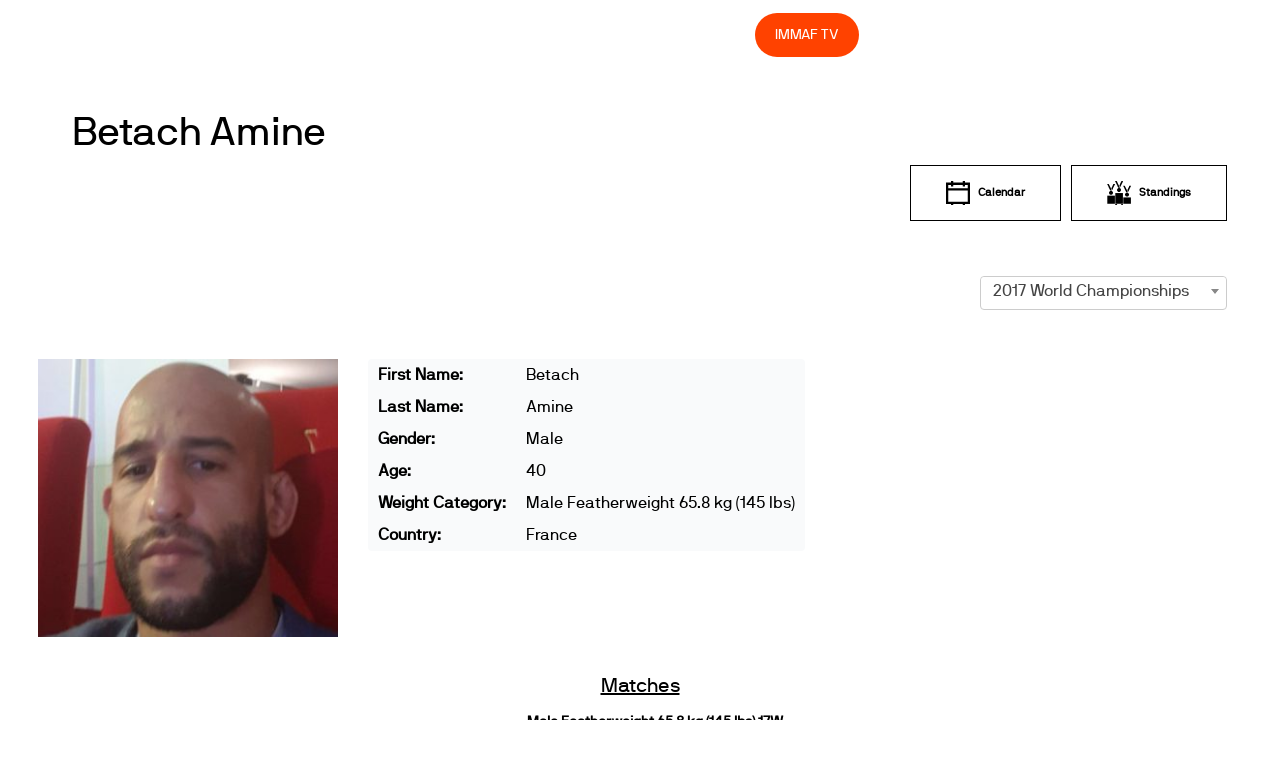

--- FILE ---
content_type: text/html; charset=UTF-8
request_url: https://immaf.org/athlete/betach-amine/?sid=45724
body_size: 12858
content:
<!DOCTYPE html>
<html lang="en-US">
<head>
        <meta charset="UTF-8">
        <meta name="viewport" content="width=device-width, initial-scale=1, minimum-scale=1">
        <style id="tb_inline_styles" data-no-optimize="1">.tb_animation_on{overflow-x:hidden}.themify_builder .wow{visibility:hidden;animation-fill-mode:both}[data-tf-animation]{will-change:transform,opacity,visibility}.themify_builder .tf_lax_done{transition-duration:.8s;transition-timing-function:cubic-bezier(.165,.84,.44,1)}[data-sticky-active].tb_sticky_scroll_active{z-index:1}[data-sticky-active].tb_sticky_scroll_active .hide-on-stick{display:none}@media(min-width:1281px){.hide-desktop{width:0!important;height:0!important;padding:0!important;visibility:hidden!important;margin:0!important;display:table-column!important;background:0!important;content-visibility:hidden;overflow:hidden!important}}@media(min-width:769px) and (max-width:1280px){.hide-tablet_landscape{width:0!important;height:0!important;padding:0!important;visibility:hidden!important;margin:0!important;display:table-column!important;background:0!important;content-visibility:hidden;overflow:hidden!important}}@media(min-width:681px) and (max-width:768px){.hide-tablet{width:0!important;height:0!important;padding:0!important;visibility:hidden!important;margin:0!important;display:table-column!important;background:0!important;content-visibility:hidden;overflow:hidden!important}}@media(max-width:680px){.hide-mobile{width:0!important;height:0!important;padding:0!important;visibility:hidden!important;margin:0!important;display:table-column!important;background:0!important;content-visibility:hidden;overflow:hidden!important}}@media(max-width:768px){div.module-gallery-grid{--galn:var(--galt)}}@media(max-width:680px){
                .themify_map.tf_map_loaded{width:100%!important}
                .ui.builder_button,.ui.nav li a{padding:.525em 1.15em}
                .fullheight>.row_inner:not(.tb_col_count_1){min-height:0}
                div.module-gallery-grid{--galn:var(--galm);gap:8px}
            }</style><noscript><style>.themify_builder .wow,.wow .tf_lazy{visibility:visible!important}</style></noscript>        <style id="tf_lazy_common" data-no-optimize="1">
                        img{
                max-width:100%;
                height:auto
            }
                                    :where(.tf_in_flx,.tf_flx){display:inline-flex;flex-wrap:wrap;place-items:center}
            .tf_fa,:is(em,i) tf-lottie{display:inline-block;vertical-align:middle}:is(em,i) tf-lottie{width:1.5em;height:1.5em}.tf_fa{width:1em;height:1em;stroke-width:0;stroke:currentColor;overflow:visible;fill:currentColor;pointer-events:none;text-rendering:optimizeSpeed;buffered-rendering:static}#tf_svg symbol{overflow:visible}:where(.tf_lazy){position:relative;visibility:visible;display:block;opacity:.3}.wow .tf_lazy:not(.tf_swiper-slide){visibility:hidden;opacity:1}div.tf_audio_lazy audio{visibility:hidden;height:0;display:inline}.mejs-container{visibility:visible}.tf_iframe_lazy{transition:opacity .3s ease-in-out;min-height:10px}:where(.tf_flx),.tf_swiper-wrapper{display:flex}.tf_swiper-slide{flex-shrink:0;opacity:0;width:100%;height:100%}.tf_swiper-wrapper>br,.tf_lazy.tf_swiper-wrapper .tf_lazy:after,.tf_lazy.tf_swiper-wrapper .tf_lazy:before{display:none}.tf_lazy:after,.tf_lazy:before{content:'';display:inline-block;position:absolute;width:10px!important;height:10px!important;margin:0 3px;top:50%!important;inset-inline:auto 50%!important;border-radius:100%;background-color:currentColor;visibility:visible;animation:tf-hrz-loader infinite .75s cubic-bezier(.2,.68,.18,1.08)}.tf_lazy:after{width:6px!important;height:6px!important;inset-inline:50% auto!important;margin-top:3px;animation-delay:-.4s}@keyframes tf-hrz-loader{0%,100%{transform:scale(1);opacity:1}50%{transform:scale(.1);opacity:.6}}.tf_lazy_lightbox{position:fixed;background:rgba(11,11,11,.8);color:#ccc;top:0;left:0;display:flex;align-items:center;justify-content:center;z-index:999}.tf_lazy_lightbox .tf_lazy:after,.tf_lazy_lightbox .tf_lazy:before{background:#fff}.tf_vd_lazy,tf-lottie{display:flex;flex-wrap:wrap}tf-lottie{aspect-ratio:1.777}.tf_w.tf_vd_lazy video{width:100%;height:auto;position:static;object-fit:cover}
        </style>
        <link type="image/png" href="https://immaf.wpengine.com/wp-content/uploads/2019/12/favicon-01.png" rel="apple-touch-icon" /><link type="image/png" href="https://immaf.wpengine.com/wp-content/uploads/2019/12/favicon-01.png" rel="icon" /><meta name='robots' content='index, follow, max-image-preview:large, max-snippet:-1, max-video-preview:-1' />
	<style>img:is([sizes="auto" i], [sizes^="auto," i]) { contain-intrinsic-size: 3000px 1500px }</style>
	
	<!-- This site is optimized with the Yoast SEO plugin v26.2 - https://yoast.com/wordpress/plugins/seo/ -->
	<title>Betach Amine - IMMAF</title>
	<link rel="canonical" href="https://immaf.org/athlete/betach-amine/" />
	<meta property="og:locale" content="en_US" />
	<meta property="og:type" content="article" />
	<meta property="og:title" content="Betach Amine - IMMAF" />
	<meta property="og:url" content="https://immaf.org/athlete/betach-amine/" />
	<meta property="og:site_name" content="IMMAF" />
	<meta property="article:publisher" content="https://www.facebook.com/IMMAFed" />
	<meta property="og:image" content="https://immaf.org/wp-content/uploads/2020/03/home-sq-3-1.jpg" />
	<meta property="og:image:width" content="1600" />
	<meta property="og:image:height" content="1250" />
	<meta property="og:image:type" content="image/jpeg" />
	<meta name="twitter:card" content="summary_large_image" />
	<meta name="twitter:site" content="@immafed" />
	<script type="application/ld+json" class="yoast-schema-graph">{"@context":"https://schema.org","@graph":[{"@type":"WebPage","@id":"https://immaf.org/athlete/betach-amine/","url":"https://immaf.org/athlete/betach-amine/","name":"Betach Amine - IMMAF","isPartOf":{"@id":"https://immaf.org/#website"},"datePublished":"2021-06-07T15:00:55+00:00","breadcrumb":{"@id":"https://immaf.org/athlete/betach-amine/#breadcrumb"},"inLanguage":"en-US","potentialAction":[{"@type":"ReadAction","target":["https://immaf.org/athlete/betach-amine/"]}]},{"@type":"BreadcrumbList","@id":"https://immaf.org/athlete/betach-amine/#breadcrumb","itemListElement":[{"@type":"ListItem","position":1,"name":"Home","item":"https://immaf.org/"},{"@type":"ListItem","position":2,"name":"Betach Amine"}]},{"@type":"WebSite","@id":"https://immaf.org/#website","url":"https://immaf.org/","name":"IMMAF","description":"International Mixed Martial Arts Federation","publisher":{"@id":"https://immaf.org/#organization"},"potentialAction":[{"@type":"SearchAction","target":{"@type":"EntryPoint","urlTemplate":"https://immaf.org/?s={search_term_string}"},"query-input":{"@type":"PropertyValueSpecification","valueRequired":true,"valueName":"search_term_string"}}],"inLanguage":"en-US"},{"@type":"Organization","@id":"https://immaf.org/#organization","name":"IMMAF","url":"https://immaf.org/","logo":{"@type":"ImageObject","inLanguage":"en-US","@id":"https://immaf.org/#/schema/logo/image/","url":"https://immaf.org/wp-content/uploads/2019/12/logo-blk.svg","contentUrl":"https://immaf.org/wp-content/uploads/2019/12/logo-blk.svg","width":1,"height":1,"caption":"IMMAF"},"image":{"@id":"https://immaf.org/#/schema/logo/image/"},"sameAs":["https://www.facebook.com/IMMAFed","https://x.com/immafed","https://www.instagram.com/immafed/"]}]}</script>
	<!-- / Yoast SEO plugin. -->


<link rel="alternate" type="application/rss+xml" title="IMMAF &raquo; Feed" href="https://immaf.org/feed/" />
<link rel="alternate" type="application/rss+xml" title="IMMAF &raquo; Comments Feed" href="https://immaf.org/comments/feed/" />
<style id='global-styles-inline-css'>
:root{--wp--preset--aspect-ratio--square: 1;--wp--preset--aspect-ratio--4-3: 4/3;--wp--preset--aspect-ratio--3-4: 3/4;--wp--preset--aspect-ratio--3-2: 3/2;--wp--preset--aspect-ratio--2-3: 2/3;--wp--preset--aspect-ratio--16-9: 16/9;--wp--preset--aspect-ratio--9-16: 9/16;--wp--preset--color--black: #000000;--wp--preset--color--cyan-bluish-gray: #abb8c3;--wp--preset--color--white: #ffffff;--wp--preset--color--pale-pink: #f78da7;--wp--preset--color--vivid-red: #cf2e2e;--wp--preset--color--luminous-vivid-orange: #ff6900;--wp--preset--color--luminous-vivid-amber: #fcb900;--wp--preset--color--light-green-cyan: #7bdcb5;--wp--preset--color--vivid-green-cyan: #00d084;--wp--preset--color--pale-cyan-blue: #8ed1fc;--wp--preset--color--vivid-cyan-blue: #0693e3;--wp--preset--color--vivid-purple: #9b51e0;--wp--preset--gradient--vivid-cyan-blue-to-vivid-purple: linear-gradient(135deg,rgba(6,147,227,1) 0%,rgb(155,81,224) 100%);--wp--preset--gradient--light-green-cyan-to-vivid-green-cyan: linear-gradient(135deg,rgb(122,220,180) 0%,rgb(0,208,130) 100%);--wp--preset--gradient--luminous-vivid-amber-to-luminous-vivid-orange: linear-gradient(135deg,rgba(252,185,0,1) 0%,rgba(255,105,0,1) 100%);--wp--preset--gradient--luminous-vivid-orange-to-vivid-red: linear-gradient(135deg,rgba(255,105,0,1) 0%,rgb(207,46,46) 100%);--wp--preset--gradient--very-light-gray-to-cyan-bluish-gray: linear-gradient(135deg,rgb(238,238,238) 0%,rgb(169,184,195) 100%);--wp--preset--gradient--cool-to-warm-spectrum: linear-gradient(135deg,rgb(74,234,220) 0%,rgb(151,120,209) 20%,rgb(207,42,186) 40%,rgb(238,44,130) 60%,rgb(251,105,98) 80%,rgb(254,248,76) 100%);--wp--preset--gradient--blush-light-purple: linear-gradient(135deg,rgb(255,206,236) 0%,rgb(152,150,240) 100%);--wp--preset--gradient--blush-bordeaux: linear-gradient(135deg,rgb(254,205,165) 0%,rgb(254,45,45) 50%,rgb(107,0,62) 100%);--wp--preset--gradient--luminous-dusk: linear-gradient(135deg,rgb(255,203,112) 0%,rgb(199,81,192) 50%,rgb(65,88,208) 100%);--wp--preset--gradient--pale-ocean: linear-gradient(135deg,rgb(255,245,203) 0%,rgb(182,227,212) 50%,rgb(51,167,181) 100%);--wp--preset--gradient--electric-grass: linear-gradient(135deg,rgb(202,248,128) 0%,rgb(113,206,126) 100%);--wp--preset--gradient--midnight: linear-gradient(135deg,rgb(2,3,129) 0%,rgb(40,116,252) 100%);--wp--preset--font-size--small: 13px;--wp--preset--font-size--medium: clamp(14px, 0.875rem + ((1vw - 3.2px) * 0.469), 20px);--wp--preset--font-size--large: clamp(22.041px, 1.378rem + ((1vw - 3.2px) * 1.091), 36px);--wp--preset--font-size--x-large: clamp(25.014px, 1.563rem + ((1vw - 3.2px) * 1.327), 42px);--wp--preset--font-family--system-font: -apple-system,BlinkMacSystemFont,"Segoe UI",Roboto,Oxygen-Sans,Ubuntu,Cantarell,"Helvetica Neue",sans-serif;--wp--preset--spacing--20: 0.44rem;--wp--preset--spacing--30: 0.67rem;--wp--preset--spacing--40: 1rem;--wp--preset--spacing--50: 1.5rem;--wp--preset--spacing--60: 2.25rem;--wp--preset--spacing--70: 3.38rem;--wp--preset--spacing--80: 5.06rem;--wp--preset--shadow--natural: 6px 6px 9px rgba(0, 0, 0, 0.2);--wp--preset--shadow--deep: 12px 12px 50px rgba(0, 0, 0, 0.4);--wp--preset--shadow--sharp: 6px 6px 0px rgba(0, 0, 0, 0.2);--wp--preset--shadow--outlined: 6px 6px 0px -3px rgba(255, 255, 255, 1), 6px 6px rgba(0, 0, 0, 1);--wp--preset--shadow--crisp: 6px 6px 0px rgba(0, 0, 0, 1);}:where(body) { margin: 0; }.wp-site-blocks > .alignleft { float: left; margin-right: 2em; }.wp-site-blocks > .alignright { float: right; margin-left: 2em; }.wp-site-blocks > .aligncenter { justify-content: center; margin-left: auto; margin-right: auto; }:where(.wp-site-blocks) > * { margin-block-start: 24px; margin-block-end: 0; }:where(.wp-site-blocks) > :first-child { margin-block-start: 0; }:where(.wp-site-blocks) > :last-child { margin-block-end: 0; }:root { --wp--style--block-gap: 24px; }:root :where(.is-layout-flow) > :first-child{margin-block-start: 0;}:root :where(.is-layout-flow) > :last-child{margin-block-end: 0;}:root :where(.is-layout-flow) > *{margin-block-start: 24px;margin-block-end: 0;}:root :where(.is-layout-constrained) > :first-child{margin-block-start: 0;}:root :where(.is-layout-constrained) > :last-child{margin-block-end: 0;}:root :where(.is-layout-constrained) > *{margin-block-start: 24px;margin-block-end: 0;}:root :where(.is-layout-flex){gap: 24px;}:root :where(.is-layout-grid){gap: 24px;}.is-layout-flow > .alignleft{float: left;margin-inline-start: 0;margin-inline-end: 2em;}.is-layout-flow > .alignright{float: right;margin-inline-start: 2em;margin-inline-end: 0;}.is-layout-flow > .aligncenter{margin-left: auto !important;margin-right: auto !important;}.is-layout-constrained > .alignleft{float: left;margin-inline-start: 0;margin-inline-end: 2em;}.is-layout-constrained > .alignright{float: right;margin-inline-start: 2em;margin-inline-end: 0;}.is-layout-constrained > .aligncenter{margin-left: auto !important;margin-right: auto !important;}.is-layout-constrained > :where(:not(.alignleft):not(.alignright):not(.alignfull)){margin-left: auto !important;margin-right: auto !important;}body .is-layout-flex{display: flex;}.is-layout-flex{flex-wrap: wrap;align-items: center;}.is-layout-flex > :is(*, div){margin: 0;}body .is-layout-grid{display: grid;}.is-layout-grid > :is(*, div){margin: 0;}body{font-family: var(--wp--preset--font-family--system-font);font-size: var(--wp--preset--font-size--medium);line-height: 1.6;padding-top: 0px;padding-right: 0px;padding-bottom: 0px;padding-left: 0px;}a:where(:not(.wp-element-button)){text-decoration: underline;}:root :where(.wp-element-button, .wp-block-button__link){background-color: #32373c;border-width: 0;color: #fff;font-family: inherit;font-size: inherit;line-height: inherit;padding: calc(0.667em + 2px) calc(1.333em + 2px);text-decoration: none;}.has-black-color{color: var(--wp--preset--color--black) !important;}.has-cyan-bluish-gray-color{color: var(--wp--preset--color--cyan-bluish-gray) !important;}.has-white-color{color: var(--wp--preset--color--white) !important;}.has-pale-pink-color{color: var(--wp--preset--color--pale-pink) !important;}.has-vivid-red-color{color: var(--wp--preset--color--vivid-red) !important;}.has-luminous-vivid-orange-color{color: var(--wp--preset--color--luminous-vivid-orange) !important;}.has-luminous-vivid-amber-color{color: var(--wp--preset--color--luminous-vivid-amber) !important;}.has-light-green-cyan-color{color: var(--wp--preset--color--light-green-cyan) !important;}.has-vivid-green-cyan-color{color: var(--wp--preset--color--vivid-green-cyan) !important;}.has-pale-cyan-blue-color{color: var(--wp--preset--color--pale-cyan-blue) !important;}.has-vivid-cyan-blue-color{color: var(--wp--preset--color--vivid-cyan-blue) !important;}.has-vivid-purple-color{color: var(--wp--preset--color--vivid-purple) !important;}.has-black-background-color{background-color: var(--wp--preset--color--black) !important;}.has-cyan-bluish-gray-background-color{background-color: var(--wp--preset--color--cyan-bluish-gray) !important;}.has-white-background-color{background-color: var(--wp--preset--color--white) !important;}.has-pale-pink-background-color{background-color: var(--wp--preset--color--pale-pink) !important;}.has-vivid-red-background-color{background-color: var(--wp--preset--color--vivid-red) !important;}.has-luminous-vivid-orange-background-color{background-color: var(--wp--preset--color--luminous-vivid-orange) !important;}.has-luminous-vivid-amber-background-color{background-color: var(--wp--preset--color--luminous-vivid-amber) !important;}.has-light-green-cyan-background-color{background-color: var(--wp--preset--color--light-green-cyan) !important;}.has-vivid-green-cyan-background-color{background-color: var(--wp--preset--color--vivid-green-cyan) !important;}.has-pale-cyan-blue-background-color{background-color: var(--wp--preset--color--pale-cyan-blue) !important;}.has-vivid-cyan-blue-background-color{background-color: var(--wp--preset--color--vivid-cyan-blue) !important;}.has-vivid-purple-background-color{background-color: var(--wp--preset--color--vivid-purple) !important;}.has-black-border-color{border-color: var(--wp--preset--color--black) !important;}.has-cyan-bluish-gray-border-color{border-color: var(--wp--preset--color--cyan-bluish-gray) !important;}.has-white-border-color{border-color: var(--wp--preset--color--white) !important;}.has-pale-pink-border-color{border-color: var(--wp--preset--color--pale-pink) !important;}.has-vivid-red-border-color{border-color: var(--wp--preset--color--vivid-red) !important;}.has-luminous-vivid-orange-border-color{border-color: var(--wp--preset--color--luminous-vivid-orange) !important;}.has-luminous-vivid-amber-border-color{border-color: var(--wp--preset--color--luminous-vivid-amber) !important;}.has-light-green-cyan-border-color{border-color: var(--wp--preset--color--light-green-cyan) !important;}.has-vivid-green-cyan-border-color{border-color: var(--wp--preset--color--vivid-green-cyan) !important;}.has-pale-cyan-blue-border-color{border-color: var(--wp--preset--color--pale-cyan-blue) !important;}.has-vivid-cyan-blue-border-color{border-color: var(--wp--preset--color--vivid-cyan-blue) !important;}.has-vivid-purple-border-color{border-color: var(--wp--preset--color--vivid-purple) !important;}.has-vivid-cyan-blue-to-vivid-purple-gradient-background{background: var(--wp--preset--gradient--vivid-cyan-blue-to-vivid-purple) !important;}.has-light-green-cyan-to-vivid-green-cyan-gradient-background{background: var(--wp--preset--gradient--light-green-cyan-to-vivid-green-cyan) !important;}.has-luminous-vivid-amber-to-luminous-vivid-orange-gradient-background{background: var(--wp--preset--gradient--luminous-vivid-amber-to-luminous-vivid-orange) !important;}.has-luminous-vivid-orange-to-vivid-red-gradient-background{background: var(--wp--preset--gradient--luminous-vivid-orange-to-vivid-red) !important;}.has-very-light-gray-to-cyan-bluish-gray-gradient-background{background: var(--wp--preset--gradient--very-light-gray-to-cyan-bluish-gray) !important;}.has-cool-to-warm-spectrum-gradient-background{background: var(--wp--preset--gradient--cool-to-warm-spectrum) !important;}.has-blush-light-purple-gradient-background{background: var(--wp--preset--gradient--blush-light-purple) !important;}.has-blush-bordeaux-gradient-background{background: var(--wp--preset--gradient--blush-bordeaux) !important;}.has-luminous-dusk-gradient-background{background: var(--wp--preset--gradient--luminous-dusk) !important;}.has-pale-ocean-gradient-background{background: var(--wp--preset--gradient--pale-ocean) !important;}.has-electric-grass-gradient-background{background: var(--wp--preset--gradient--electric-grass) !important;}.has-midnight-gradient-background{background: var(--wp--preset--gradient--midnight) !important;}.has-small-font-size{font-size: var(--wp--preset--font-size--small) !important;}.has-medium-font-size{font-size: var(--wp--preset--font-size--medium) !important;}.has-large-font-size{font-size: var(--wp--preset--font-size--large) !important;}.has-x-large-font-size{font-size: var(--wp--preset--font-size--x-large) !important;}.has-system-font-font-family{font-family: var(--wp--preset--font-family--system-font) !important;}
:root :where(.wp-block-pullquote){font-size: clamp(0.984em, 0.984rem + ((1vw - 0.2em) * 0.645), 1.5em);line-height: 1.6;}
</style>
<link rel="preload" href="https://immaf.org/wp-content/plugins/joomsport-sports-league-results-management/includes/../sportleague/assets/css/btstrp.css?ver=6.8.3" as="style"><link rel='stylesheet' id='jscssbtstrp-css' href='https://immaf.org/wp-content/plugins/joomsport-sports-league-results-management/includes/../sportleague/assets/css/btstrp.css?ver=6.8.3' media='all' />
<link rel="preload" href="https://immaf.org/wp-content/plugins/joomsport-sports-league-results-management/includes/../sportleague/assets/css/joomsport.css?ver=6.8.3" as="style"><link rel='stylesheet' id='jscssjoomsport-css' href='https://immaf.org/wp-content/plugins/joomsport-sports-league-results-management/includes/../sportleague/assets/css/joomsport.css?ver=6.8.3' media='all' />
<link rel="preload" href="https://immaf.org/wp-content/plugins/joomsport-sports-league-results-management/includes/../sportleague/assets/css/drawBracket.css?ver=6.8.3" as="style"><link rel='stylesheet' id='jscssbracket-css' href='https://immaf.org/wp-content/plugins/joomsport-sports-league-results-management/includes/../sportleague/assets/css/drawBracket.css?ver=6.8.3' media='all' />
<link rel="preload" href="https://immaf.org/wp-content/plugins/joomsport-sports-league-results-management/includes/../sportleague/assets/css/jquery.nailthumb.1.1.css?ver=6.8.3" as="style"><link rel='stylesheet' id='jscssnailthumb-css' href='https://immaf.org/wp-content/plugins/joomsport-sports-league-results-management/includes/../sportleague/assets/css/jquery.nailthumb.1.1.css?ver=6.8.3' media='all' />
<link rel="preload" href="https://immaf.org/wp-content/plugins/joomsport-sports-league-results-management/includes/../sportleague/assets/css/lightbox.css?ver=6.8.3" as="style"><link rel='stylesheet' id='jscsslightbox-css' href='https://immaf.org/wp-content/plugins/joomsport-sports-league-results-management/includes/../sportleague/assets/css/lightbox.css?ver=6.8.3' media='all' />
<link rel="preload" href="https://immaf.org/wp-content/plugins/joomsport-sports-league-results-management/includes/../sportleague/assets/css/select2.min.css?ver=6.8.3" as="style"><link rel='stylesheet' id='jscssselect2-css' href='https://immaf.org/wp-content/plugins/joomsport-sports-league-results-management/includes/../sportleague/assets/css/select2.min.css?ver=6.8.3' media='all' />
<link rel="preload" href="//maxcdn.bootstrapcdn.com/font-awesome/4.2.0/css/font-awesome.min.css?ver=6.8.3" as="style"><link rel='stylesheet' id='jscssfont-css' href='//maxcdn.bootstrapcdn.com/font-awesome/4.2.0/css/font-awesome.min.css?ver=6.8.3' media='all' />
<link rel="preload" href="https://ajax.googleapis.com/ajax/libs/jqueryui/1.8.2/themes/smoothness/jquery-ui.css?ver=6.8.3" as="style"><link rel='stylesheet' id='jquery-uidp-style-css' href='https://ajax.googleapis.com/ajax/libs/jqueryui/1.8.2/themes/smoothness/jquery-ui.css?ver=6.8.3' media='all' />
<link rel="preload" href="https://immaf.org/wp-content/plugins/menu-image/includes/css/menu-image.css?ver=3.13" as="style"><link rel='stylesheet' id='menu-image-css' href='https://immaf.org/wp-content/plugins/menu-image/includes/css/menu-image.css?ver=3.13' media='all' />
<link rel="preload" href="https://immaf.org/wp-includes/css/dashicons.min.css?ver=6.8.3" as="style"><link rel='stylesheet' id='dashicons-css' href='https://immaf.org/wp-includes/css/dashicons.min.css?ver=6.8.3' media='all' />
<script src="https://immaf.org/wp-includes/js/jquery/jquery.min.js?ver=3.7.1" id="jquery-core-js"></script>
<script src="https://immaf.org/wp-includes/js/jquery/jquery-migrate.min.js?ver=3.4.1" id="jquery-migrate-js"></script>
<script src="https://cdnjs.cloudflare.com/ajax/libs/popper.js/1.14.7/umd/popper.min.js" id="popper-js-js"></script>
<script src="https://immaf.org/wp-includes/js/jquery/ui/core.min.js?ver=1.13.3" id="jquery-ui-core-js"></script>
<script src="https://immaf.org/wp-includes/js/jquery/ui/tooltip.min.js?ver=1.13.3" id="jquery-ui-tooltip-js"></script>
<script src="https://maxcdn.bootstrapcdn.com/bootstrap/4.2.0/js/bootstrap.min.js?ver=6.8.3" id="jsbootstrap-js-js"></script>
<script src="https://immaf.org/wp-content/plugins/joomsport-sports-league-results-management/includes/../sportleague/assets/js/jquery.nailthumb.1.1.js?ver=6.8.3" id="jsnailthumb-js"></script>
<script src="https://immaf.org/wp-content/plugins/joomsport-sports-league-results-management/includes/../sportleague/assets/js/jquery.tablesorter.min.js?ver=6.8.3" id="jstablesorter-js"></script>
<script src="https://immaf.org/wp-content/plugins/joomsport-sports-league-results-management/includes/../sportleague/assets/js/select2.min.js?ver=6.8.3" id="jsselect2-js"></script>
<script src="https://immaf.org/wp-content/plugins/joomsport-sports-league-results-management/includes/../sportleague/assets/js/joomsport.js?ver=6.8.3" id="jsjoomsport-js"></script>
<script id="jsjoomsportlivemacthes-js-extra">
var jslAjax = {"ajax_url":"https:\/\/immaf.org\/wp-admin\/admin-ajax.php"};
</script>
<script src="https://immaf.org/wp-content/plugins/joomsport-sports-league-results-management/includes/../sportleague/assets/js/joomsport_live.js?ver=6.8.3" id="jsjoomsportlivemacthes-js"></script>
<link rel="https://api.w.org/" href="https://immaf.org/wp-json/" /><link rel="EditURI" type="application/rsd+xml" title="RSD" href="https://immaf.org/xmlrpc.php?rsd" />
<link rel='shortlink' href='https://immaf.org/?p=45918' />
<link rel="alternate" title="oEmbed (JSON)" type="application/json+oembed" href="https://immaf.org/wp-json/oembed/1.0/embed?url=https%3A%2F%2Fimmaf.org%2Fathlete%2Fbetach-amine%2F" />
<link rel="alternate" title="oEmbed (XML)" type="text/xml+oembed" href="https://immaf.org/wp-json/oembed/1.0/embed?url=https%3A%2F%2Fimmaf.org%2Fathlete%2Fbetach-amine%2F&#038;format=xml" />
<script type="text/javascript">
                var ajaxurl = "https://immaf.org/wp-admin/admin-ajax.php";
              </script>
	<style>
	@keyframes themifyAnimatedBG{
		0%{background-color:#33baab}100%{background-color:#e33b9e}50%{background-color:#4961d7}33.3%{background-color:#2ea85c}25%{background-color:#2bb8ed}20%{background-color:#dd5135}
	}
	.module_row.animated-bg{
		animation:themifyAnimatedBG 30000ms infinite alternate
	}
	</style>
	<link rel="stylesheet" href="https://immaf.wpengine.com/wp-content/themes/themify-ultra/themify/fontawesome/css/font-awesome.min.css?ver=4.8.2">

<meta name="google-site-verification" content="7aUgEMvRSnuuT7lMN6iJbV6Ek5swe_w-9_fths8hUDc" />

<!-- Global site tag (gtag.js) - Google Analytics -->
<script async src="https://www.googletagmanager.com/gtag/js?id=UA-163225219-1"></script>
<script>
  window.dataLayer = window.dataLayer || [];
  function gtag(){dataLayer.push(arguments);}
  gtag('js', new Date());

  gtag('config', 'UA-163225219-1');
</script>

<!-- Global site tag (gtag.js) - Google Analytics -->
<script async src="https://www.googletagmanager.com/gtag/js?id=UA-163225219-2"></script>
<script>
  window.dataLayer = window.dataLayer || [];
  function gtag(){dataLayer.push(arguments);}
  gtag('js', new Date());

  gtag('config', 'UA-163225219-2');
</script>

<script async src="https://pagead2.googlesyndication.com/pagead/js/adsbygoogle.js?client=ca-pub-8333979062343972"
     crossorigin="anonymous"></script><link rel="prefetch" href="https://immaf.org/wp-content/themes/themify-ultra/js/themify-script.js?ver=8.0.5" as="script" fetchpriority="low"><link rel="prefetch" href="https://immaf.org/wp-content/themes/themify-ultra/themify/js/modules/themify-sidemenu.js?ver=8.1.7" as="script" fetchpriority="low"><link rel="preload" href="https://immaf.wpengine.com/wp-content/uploads/2019/12/logo-blk.svg" as="image"><link rel="preload" href="https://immaf.org/wp-content/themes/themify-ultra/themify/themify-builder/js/themify-builder-script.js?ver=8.1.7" as="script" fetchpriority="low"><style id="tf_gf_fonts_style">@font-face{font-family:'Public Sans';font-style:italic;font-display:swap;src:url(https://fonts.gstatic.com/s/publicsans/v21/ijwTs572Xtc6ZYQws9YVwnNDTJPax9k0.woff2) format('woff2');unicode-range:U+0102-0103,U+0110-0111,U+0128-0129,U+0168-0169,U+01A0-01A1,U+01AF-01B0,U+0300-0301,U+0303-0304,U+0308-0309,U+0323,U+0329,U+1EA0-1EF9,U+20AB;}@font-face{font-family:'Public Sans';font-style:italic;font-display:swap;src:url(https://fonts.gstatic.com/s/publicsans/v21/ijwTs572Xtc6ZYQws9YVwnNDTJLax9k0.woff2) format('woff2');unicode-range:U+0100-02BA,U+02BD-02C5,U+02C7-02CC,U+02CE-02D7,U+02DD-02FF,U+0304,U+0308,U+0329,U+1D00-1DBF,U+1E00-1E9F,U+1EF2-1EFF,U+2020,U+20A0-20AB,U+20AD-20C0,U+2113,U+2C60-2C7F,U+A720-A7FF;}@font-face{font-family:'Public Sans';font-style:italic;font-display:swap;src:url(https://fonts.gstatic.com/s/publicsans/v21/ijwTs572Xtc6ZYQws9YVwnNDTJzaxw.woff2) format('woff2');unicode-range:U+0000-00FF,U+0131,U+0152-0153,U+02BB-02BC,U+02C6,U+02DA,U+02DC,U+0304,U+0308,U+0329,U+2000-206F,U+20AC,U+2122,U+2191,U+2193,U+2212,U+2215,U+FEFF,U+FFFD;}@font-face{font-family:'Public Sans';font-style:italic;font-weight:600;font-display:swap;src:url(https://fonts.gstatic.com/s/publicsans/v21/ijwTs572Xtc6ZYQws9YVwnNDTJPax9k0.woff2) format('woff2');unicode-range:U+0102-0103,U+0110-0111,U+0128-0129,U+0168-0169,U+01A0-01A1,U+01AF-01B0,U+0300-0301,U+0303-0304,U+0308-0309,U+0323,U+0329,U+1EA0-1EF9,U+20AB;}@font-face{font-family:'Public Sans';font-style:italic;font-weight:600;font-display:swap;src:url(https://fonts.gstatic.com/s/publicsans/v21/ijwTs572Xtc6ZYQws9YVwnNDTJLax9k0.woff2) format('woff2');unicode-range:U+0100-02BA,U+02BD-02C5,U+02C7-02CC,U+02CE-02D7,U+02DD-02FF,U+0304,U+0308,U+0329,U+1D00-1DBF,U+1E00-1E9F,U+1EF2-1EFF,U+2020,U+20A0-20AB,U+20AD-20C0,U+2113,U+2C60-2C7F,U+A720-A7FF;}@font-face{font-family:'Public Sans';font-style:italic;font-weight:600;font-display:swap;src:url(https://fonts.gstatic.com/s/publicsans/v21/ijwTs572Xtc6ZYQws9YVwnNDTJzaxw.woff2) format('woff2');unicode-range:U+0000-00FF,U+0131,U+0152-0153,U+02BB-02BC,U+02C6,U+02DA,U+02DC,U+0304,U+0308,U+0329,U+2000-206F,U+20AC,U+2122,U+2191,U+2193,U+2212,U+2215,U+FEFF,U+FFFD;}@font-face{font-family:'Public Sans';font-style:italic;font-weight:700;font-display:swap;src:url(https://fonts.gstatic.com/s/publicsans/v21/ijwTs572Xtc6ZYQws9YVwnNDTJPax9k0.woff2) format('woff2');unicode-range:U+0102-0103,U+0110-0111,U+0128-0129,U+0168-0169,U+01A0-01A1,U+01AF-01B0,U+0300-0301,U+0303-0304,U+0308-0309,U+0323,U+0329,U+1EA0-1EF9,U+20AB;}@font-face{font-family:'Public Sans';font-style:italic;font-weight:700;font-display:swap;src:url(https://fonts.gstatic.com/s/publicsans/v21/ijwTs572Xtc6ZYQws9YVwnNDTJLax9k0.woff2) format('woff2');unicode-range:U+0100-02BA,U+02BD-02C5,U+02C7-02CC,U+02CE-02D7,U+02DD-02FF,U+0304,U+0308,U+0329,U+1D00-1DBF,U+1E00-1E9F,U+1EF2-1EFF,U+2020,U+20A0-20AB,U+20AD-20C0,U+2113,U+2C60-2C7F,U+A720-A7FF;}@font-face{font-family:'Public Sans';font-style:italic;font-weight:700;font-display:swap;src:url(https://fonts.gstatic.com/s/publicsans/v21/ijwTs572Xtc6ZYQws9YVwnNDTJzaxw.woff2) format('woff2');unicode-range:U+0000-00FF,U+0131,U+0152-0153,U+02BB-02BC,U+02C6,U+02DA,U+02DC,U+0304,U+0308,U+0329,U+2000-206F,U+20AC,U+2122,U+2191,U+2193,U+2212,U+2215,U+FEFF,U+FFFD;}@font-face{font-family:'Public Sans';font-display:swap;src:url(https://fonts.gstatic.com/s/publicsans/v21/ijwRs572Xtc6ZYQws9YVwnNJfJ7Cww.woff2) format('woff2');unicode-range:U+0102-0103,U+0110-0111,U+0128-0129,U+0168-0169,U+01A0-01A1,U+01AF-01B0,U+0300-0301,U+0303-0304,U+0308-0309,U+0323,U+0329,U+1EA0-1EF9,U+20AB;}@font-face{font-family:'Public Sans';font-display:swap;src:url(https://fonts.gstatic.com/s/publicsans/v21/ijwRs572Xtc6ZYQws9YVwnNIfJ7Cww.woff2) format('woff2');unicode-range:U+0100-02BA,U+02BD-02C5,U+02C7-02CC,U+02CE-02D7,U+02DD-02FF,U+0304,U+0308,U+0329,U+1D00-1DBF,U+1E00-1E9F,U+1EF2-1EFF,U+2020,U+20A0-20AB,U+20AD-20C0,U+2113,U+2C60-2C7F,U+A720-A7FF;}@font-face{font-family:'Public Sans';font-display:swap;src:url(https://fonts.gstatic.com/s/publicsans/v21/ijwRs572Xtc6ZYQws9YVwnNGfJ4.woff2) format('woff2');unicode-range:U+0000-00FF,U+0131,U+0152-0153,U+02BB-02BC,U+02C6,U+02DA,U+02DC,U+0304,U+0308,U+0329,U+2000-206F,U+20AC,U+2122,U+2191,U+2193,U+2212,U+2215,U+FEFF,U+FFFD;}@font-face{font-family:'Public Sans';font-weight:600;font-display:swap;src:url(https://fonts.gstatic.com/s/publicsans/v21/ijwRs572Xtc6ZYQws9YVwnNJfJ7Cww.woff2) format('woff2');unicode-range:U+0102-0103,U+0110-0111,U+0128-0129,U+0168-0169,U+01A0-01A1,U+01AF-01B0,U+0300-0301,U+0303-0304,U+0308-0309,U+0323,U+0329,U+1EA0-1EF9,U+20AB;}@font-face{font-family:'Public Sans';font-weight:600;font-display:swap;src:url(https://fonts.gstatic.com/s/publicsans/v21/ijwRs572Xtc6ZYQws9YVwnNIfJ7Cww.woff2) format('woff2');unicode-range:U+0100-02BA,U+02BD-02C5,U+02C7-02CC,U+02CE-02D7,U+02DD-02FF,U+0304,U+0308,U+0329,U+1D00-1DBF,U+1E00-1E9F,U+1EF2-1EFF,U+2020,U+20A0-20AB,U+20AD-20C0,U+2113,U+2C60-2C7F,U+A720-A7FF;}@font-face{font-family:'Public Sans';font-weight:600;font-display:swap;src:url(https://fonts.gstatic.com/s/publicsans/v21/ijwRs572Xtc6ZYQws9YVwnNGfJ4.woff2) format('woff2');unicode-range:U+0000-00FF,U+0131,U+0152-0153,U+02BB-02BC,U+02C6,U+02DA,U+02DC,U+0304,U+0308,U+0329,U+2000-206F,U+20AC,U+2122,U+2191,U+2193,U+2212,U+2215,U+FEFF,U+FFFD;}@font-face{font-family:'Public Sans';font-weight:700;font-display:swap;src:url(https://fonts.gstatic.com/s/publicsans/v21/ijwRs572Xtc6ZYQws9YVwnNJfJ7Cww.woff2) format('woff2');unicode-range:U+0102-0103,U+0110-0111,U+0128-0129,U+0168-0169,U+01A0-01A1,U+01AF-01B0,U+0300-0301,U+0303-0304,U+0308-0309,U+0323,U+0329,U+1EA0-1EF9,U+20AB;}@font-face{font-family:'Public Sans';font-weight:700;font-display:swap;src:url(https://fonts.gstatic.com/s/publicsans/v21/ijwRs572Xtc6ZYQws9YVwnNIfJ7Cww.woff2) format('woff2');unicode-range:U+0100-02BA,U+02BD-02C5,U+02C7-02CC,U+02CE-02D7,U+02DD-02FF,U+0304,U+0308,U+0329,U+1D00-1DBF,U+1E00-1E9F,U+1EF2-1EFF,U+2020,U+20A0-20AB,U+20AD-20C0,U+2113,U+2C60-2C7F,U+A720-A7FF;}@font-face{font-family:'Public Sans';font-weight:700;font-display:swap;src:url(https://fonts.gstatic.com/s/publicsans/v21/ijwRs572Xtc6ZYQws9YVwnNGfJ4.woff2) format('woff2');unicode-range:U+0000-00FF,U+0131,U+0152-0153,U+02BB-02BC,U+02C6,U+02DA,U+02DC,U+0304,U+0308,U+0329,U+2000-206F,U+20AC,U+2122,U+2191,U+2193,U+2212,U+2215,U+FEFF,U+FFFD;}</style><link rel="preload" fetchpriority="high" href="https://immaf.org/wp-content/uploads/themify-concate/3204708727/themify-288636926.css" as="style"><link fetchpriority="high" id="themify_concate-css" rel="stylesheet" href="https://immaf.org/wp-content/uploads/themify-concate/3204708727/themify-288636926.css"><link rel="preconnect" href="https://www.google-analytics.com"></head>
<body class="wp-singular joomsport_player-template-default single single-joomsport_player postid-45918 wp-theme-themify-ultra skin-default sidebar-none default_width no-home tb_animation_on ready-view header-horizontal fixed-header-enabled footer-none tagline-off social-widget-off search-off menu-slidein-right footer-off header-widgets-off sidemenu-active no-rounded-image no-rounded-input">
<a class="screen-reader-text skip-to-content" href="#content">Skip to content</a><svg id="tf_svg" style="display:none"><defs></defs></svg><script> </script><noscript><iframe data-no-script src="https://www.googletagmanager.com/ns.html?id=GTM-G-TVEVZTJYZR" height="0" width="0" style="display:none"></iframe></noscript><script async data-no-optimize="1" data-noptimize="1" data-cfasync="false" data-ga="G-TVEVZTJYZR" src="[data-uri]"></script><script async data-no-optimize="1" data-noptimize="1" data-cfasync="false" src="https://www.googletagmanager.com/gtag/js?id=G-TVEVZTJYZR"></script><div id="pagewrap" class="tf_box hfeed site">
					<div id="headerwrap"  class=' tf_box'>

			
			                                                    <div class="header-icons tf_hide">
                                <a id="menu-icon" class="tf_inline_b tf_text_dec" href="#mobile-menu" aria-label="Menu"><span class="menu-icon-inner tf_inline_b tf_vmiddle tf_overflow"></span><span class="screen-reader-text">Menu</span></a>
				                            </div>
                        
			<header id="header" class="tf_box pagewidth tf_clearfix" itemscope="itemscope" itemtype="https://schema.org/WPHeader">

	            
	            <div class="header-bar tf_box">
				    <div id="site-logo"><a href="/home" title="IMMAF"><img  src="https://immaf.wpengine.com/wp-content/uploads/2019/12/logo-blk.svg" alt="IMMAF" class="site-logo-image" width="180" data-tf-not-load="1" fetchpriority="high"></a></div>				</div>
				<!-- /.header-bar -->

									<div id="mobile-menu" class="sidemenu sidemenu-off tf_scrollbar">
												<!-- hook content: themify_mobile_menu_start --><div class="tb_layout_part_wrap tf_w">
<!--themify_builder_content-->
    <div  class="themify_builder_content themify_builder_content-57453 themify_builder not_editable_builder" data-postid="57453">
                        <div  data-css_id="hmok622" data-lazy="1" class="module_row themify_builder_row fullwidth tb_hmok622 tb_first tf_w hide-desktop hide-tablet hide-tablet_landscape">
                        <div class="row_inner col_align_top tb_col_count_1 tf_box tf_rel">
                        <div  data-lazy="1" class="module_column tb-column col-full tb_abrg623 first">
                    <!-- module image -->
<div  class="module module-image tb_k3xt397 image-top   tf_mw" data-lazy="1">
        <div class="image-wrap tf_rel tf_mw">
            <a href="/home">
                   <img src="/wp-content/uploads/2019/12/icon-white-menu.svg" width="44" title="Betach Amine" alt="Betach Amine">        </a>
    
        </div>
    <!-- /image-wrap -->
    
        </div>
<!-- /module image -->        </div>
                        </div>
        </div>
            </div>
<!--/themify_builder_content-->
</div>
<!-- /hook content: themify_mobile_menu_start -->
						<div class="navbar-wrapper tf_clearfix">
                            														
							
							
							<nav id="main-nav-wrap" itemscope="itemscope" itemtype="https://schema.org/SiteNavigationElement">
								<ul id="main-nav" class="main-nav tf_clearfix tf_box"><li  id="menu-item-34881" class="menu-item-page-34860 menu-item menu-item-type-post_type menu-item-object-page menu-item-34881"><a  href="https://immaf.org/news/">News</a> </li>
<li  id="menu-item-41954" class="menu-item-custom-41954 menu-item menu-item-type-custom menu-item-object-custom menu-item-has-children has-sub-menu menu-item-41954" aria-haspopup="true"><a  href="#">Events<span class="child-arrow"></span></a> <ul class="sub-menu"><li  id="menu-item-41955" class="menu-item-custom-41955 menu-item menu-item-type-custom menu-item-object-custom menu-item-41955 menu-custom-41955-parent-41954"><a  href="/events">Listings</a> </li>
<li  id="menu-item-41956" class="menu-item-page-40975 menu-item menu-item-type-post_type menu-item-object-page menu-item-41956 menu-page-40975-parent-41954"><a  href="https://immaf.org/events/host-an-event/">Host an Event</a> </li>
<li  id="menu-item-42217" class="menu-item-page-41943 menu-item menu-item-type-post_type menu-item-object-page menu-item-42217 menu-page-41943-parent-41954"><a  href="https://immaf.org/events/rules-and-policies/">Rules &#038; Policies</a> </li>
<li  id="menu-item-57197" class="menu-item-page-57074 menu-item menu-item-type-post_type menu-item-object-page menu-item-57197 menu-page-57074-parent-41954"><a  href="https://immaf.org/feedback-form/">IMMAF Athletes Commission Feedback</a> </li>
</ul></li>
<li  id="menu-item-232" class="menu-item-custom-232 menu-item menu-item-type-custom menu-item-object-custom menu-item-has-children has-sub-menu menu-item-232" aria-haspopup="true"><a  href="#">About<span class="child-arrow"></span></a> <ul class="sub-menu"><li  id="menu-item-35047" class="menu-item-page-35042 menu-item menu-item-type-post_type menu-item-object-page menu-item-35047 menu-page-35042-parent-232"><a  href="https://immaf.org/about/about-immaf/">About IMMAF</a> </li>
<li  id="menu-item-35426" class="menu-item-page-35411 menu-item menu-item-type-post_type menu-item-object-page menu-item-35426 menu-page-35411-parent-232"><a  href="https://immaf.org/about/what-is-mma/">What is MMA? / Rules</a> </li>
<li  id="menu-item-35053" class="menu-item-page-35049 menu-item menu-item-type-post_type menu-item-object-page menu-item-35053 menu-page-35049-parent-232"><a  href="https://immaf.org/about/who-we-are/">Our Team</a> </li>
<li  id="menu-item-41629" class="menu-item-page-41404 menu-item menu-item-type-post_type menu-item-object-page menu-item-41629 menu-page-41404-parent-232"><a  href="https://immaf.org/about/history/">History</a> </li>
<li  id="menu-item-35067" class="menu-item-page-35062 menu-item menu-item-type-post_type menu-item-object-page menu-item-35067 menu-page-35062-parent-232"><a  href="https://immaf.org/about/national-federations/">National Federations</a> </li>
<li  id="menu-item-40979" class="menu-item-page-40973 menu-item menu-item-type-post_type menu-item-object-page menu-item-40979 menu-page-40973-parent-232"><a  href="https://immaf.org/about/strategic-plan/">Strategic Plan</a> </li>
<li  id="menu-item-35073" class="menu-item-page-35069 menu-item menu-item-type-post_type menu-item-object-page menu-item-35073 menu-page-35069-parent-232"><a  href="https://immaf.org/about/official-documents/">Official Documents</a> </li>
</ul></li>
<li  id="menu-item-233" class="menu-item-custom-233 menu-item menu-item-type-custom menu-item-object-custom menu-item-has-children has-sub-menu menu-item-233" aria-haspopup="true"><a  href="#">Get involved<span class="child-arrow"></span></a> <ul class="sub-menu"><li  id="menu-item-35434" class="menu-item-page-35405 menu-item menu-item-type-post_type menu-item-object-page menu-item-35434 menu-page-35405-parent-233"><a  href="https://immaf.org/get-involved/participant-pathways/">Participant Pathways</a> </li>
<li  id="menu-item-35497" class="menu-item-page-35492 menu-item menu-item-type-post_type menu-item-object-page menu-item-35497 menu-page-35492-parent-233"><a  href="https://immaf.org/get-involved/coaches-area/">Coaches Area</a> </li>
<li  id="menu-item-35507" class="menu-item-page-35502 menu-item menu-item-type-post_type menu-item-object-page menu-item-35507 menu-page-35502-parent-233"><a  href="https://immaf.org/get-involved/officials-area/">Officials Area</a> </li>
<li  id="menu-item-42211" class="menu-item-page-41625 menu-item menu-item-type-post_type menu-item-object-page menu-item-42211 menu-page-41625-parent-233"><a  href="https://immaf.org/get-involved/immaf-volunteer/">IMMAF Volunteer</a> </li>
</ul></li>
<li  id="menu-item-234" class="menu-item-custom-234 menu-item menu-item-type-custom menu-item-object-custom menu-item-has-children has-sub-menu menu-item-234" aria-haspopup="true"><a  href="#">Join us<span class="child-arrow"></span></a> <ul class="sub-menu"><li  id="menu-item-35542" class="menu-item-page-35535 menu-item menu-item-type-post_type menu-item-object-page menu-item-35542 menu-page-35535-parent-234"><a  href="https://immaf.org/join-us/membership/">Membership</a> </li>
<li  id="menu-item-35524" class="menu-item-page-35519 menu-item menu-item-type-post_type menu-item-object-page menu-item-35524 menu-page-35519-parent-234"><a  href="https://immaf.org/join-us/how-to-apply-federations/">How To Apply – Federations</a> </li>
<li  id="menu-item-35874" class="menu-item-page-35527 menu-item menu-item-type-post_type menu-item-object-page menu-item-35874 menu-page-35527-parent-234"><a  href="https://immaf.org/join-us/how-to-apply-individuals/">How To Apply – Individuals</a> </li>
</ul></li>
<li  id="menu-item-34999" class="menu-item-custom-34999 menu-item menu-item-type-custom menu-item-object-custom menu-item-has-children has-sub-menu menu-item-34999" aria-haspopup="true"><a  href="#">Athletes<span class="child-arrow"></span></a> <ul class="sub-menu"><li  id="menu-item-35566" class="menu-item-page-35556 menu-item menu-item-type-post_type menu-item-object-page menu-item-35566 menu-page-35556-parent-34999"><a  href="https://immaf.org/athletes/rankings/">Rankings</a> </li>
<li  id="menu-item-50577" class="menu-item-page-41013 menu-item menu-item-type-post_type menu-item-object-page menu-item-50577 menu-page-41013-parent-34999"><a  href="https://immaf.org/athletes/athlete-profiles/">Database</a> </li>
<li  id="menu-item-42464" class="menu-item-page-40815 menu-item menu-item-type-post_type menu-item-object-page menu-item-42464 menu-page-40815-parent-34999"><a  href="https://immaf.org/about/immaf-alumni/">IMMAF Alumni</a> </li>
<li  id="menu-item-35633" class="menu-item-page-35628 menu-item menu-item-type-post_type menu-item-object-page menu-item-35633 menu-page-35628-parent-34999"><a  href="https://immaf.org/athletes/athlete-eligibility/">Athlete Eligibility</a> </li>
</ul></li>
<li  id="menu-item-52279" class="menu-item-custom-52279 menu-item menu-item-type-custom menu-item-object-custom menu-item-has-children has-sub-menu menu-item-52279" aria-haspopup="true"><a  href="#">Integrity<span class="child-arrow"></span></a> <ul class="sub-menu"><li  id="menu-item-52278" class="menu-item-page-40954 menu-item menu-item-type-post_type menu-item-object-page menu-item-52278 menu-page-40954-parent-52279"><a  href="https://immaf.org/integrity/anti-doping/">Anti-Doping</a> </li>
<li  id="menu-item-56522" class="menu-item-page-56521 menu-item menu-item-type-post_type menu-item-object-page menu-item-56522 menu-page-56521-parent-52279"><a  href="https://immaf.org/integrity/safeguarding/">Safeguarding</a> </li>
</ul></li>
<li  id="menu-item-57858" class="menu-item-page-57656 menu-item menu-item-type-post_type menu-item-object-page menu-item-57858"><a  href="https://immaf.org/store/">Store</a> </li>
<li  id="menu-item-52457" class="menu-item-custom-52457 menu-item menu-item-type-custom menu-item-object-custom menu-item-52457"><a  target="_blank" rel="noopener" href="https://immaf.tv/?utm_link=MiwEb2">IMMAF TV</a> </li>
</ul>							</nav>
							<!-- /#main-nav-wrap -->
                                                    </div>

						
							<a id="menu-icon-close" aria-label="Close menu" class="tf_close tf_hide" href="#"><span class="screen-reader-text">Close Menu</span></a>

																	</div><!-- #mobile-menu -->
                     					<!-- /#mobile-menu -->
				
				
				
			</header>
			<!-- /#header -->
				        
		</div>
		<!-- /#headerwrap -->
	
	<div id="body" class="tf_box tf_clear tf_mw tf_clearfix">
		
	    <!-- layout-container -->
    <div id="layout" class="pagewidth tf_box tf_clearfix">
	<!-- content -->
<main id="content" class="tf_box tf_clearfix">
        
	<article id="post-45918" class="post tf_clearfix post-45918 joomsport_player type-joomsport_player status-publish hentry has-post-title has-post-date has-post-category has-post-tag no-post-comment no-post-author ">
	    
		<div class="post-content">
		<div class="post-content-inner">

								<div class="post-date-wrap post-date-inline">
		<time class="post-date entry-date updated" datetime="2021-06-07">
					<span class="year">June 7, 2021</span>
				</time>
	</div><!-- .post-date-wrap -->
				
			<h1 class="post-title entry-title"><a href="https://immaf.org/athlete/betach-amine/">Betach Amine</a></h1>
			
			
			        <div class="entry-content">

                                        <div id="joomsport-container" class="jsIclass">
                <div class="page-content-js jmobile"><div class=""><nav class="navbar navbar-default navbar-static-top" role="navigation"><div class="navbar-header navHeadFull"><ul class="nav navbar-nav pull-right navSingle"><a class="btn btn-default" href="https://immaf.org/event/immaf-2017-world-championships/?action=calendar" title=""><i class="js-calendr"></i>Calendar</a><a class="btn btn-default" href="https://immaf.org/event/immaf-2017-world-championships/" title=""><i class="js-stand"></i>Standings</a></ul></div></nav></div><div class="heading col-xs-12 col-lg-12">
                    <div class="heading col-xs-6 col-lg-6">
                        <!--h2>
                           
                        </h2-->
                    </div>
                    <div class="selection col-xs-6 col-lg-6 pull-right">
                        <form method="post">
                            <div class="data">
                                <select name="sid" class="selectpicker"  onchange='fSubmitwTab(this);'><option value="0">Select</option><optgroup label="IMMAF"><option value="45724"  selected="true">2017 World Championships</option></optgroup></select>
                                <input type="hidden" name="jscurtab" value="" />    
                            </div>
                        </form>
                    </div>
                </div><div class='jsClear'></div><div>

    <div>

        <div>
                    <div class="tabs">    
                        
            <ul class="nav nav-tabs">
                              <li class="nav-item">
                    <a data-toggle="tab" href="#stab_main" class="navlink active">
                        <i class="js-player" ></i> <span>Overview</span></a></li>
                              <li class="nav-item">
                    <a data-toggle="tab" href="#stab_statistic" class="navlink">
                        <i class="js-plstat" ></i> <span>Statistic</span></a></li>
                            
            </ul>
                        <div class="tab-content">
                                    <div id="stab_main" class="tab-pane fade in active">
                                                    <div class="row">    
    <div class="col-xs-12 rmpadd" style="padding-right:0px;">
        <div class="jsObjectPhoto rmpadd">
            <div class="photoPlayer">

                    <a class="jsLightLink" href="https://immaf.org/wp-content/uploads/2021/06/502cbaffc01569b8be90f3ae2eecff45-14.jpg" data-lightbox="jsteam1"><img decoding="async" class="img-thumbnail img-responsive" src="https://immaf.org/wp-content/uploads/2021/06/502cbaffc01569b8be90f3ae2eecff45-14-310x287.jpg" width="300"  style="width:300px;max-width:300px;"  alt="" title="" /></a>
                    

            </div>    
        </div>
                <div class="well well-sm pt10 extrafldcn">
            <div class="jstable"><div class="jstable-row"><div class="jstable-cell"><strong>First Name:</strong></div><div class="jstable-cell">Betach</div></div><div class="jstable-row"><div class="jstable-cell"><strong>Last Name:</strong></div><div class="jstable-cell">Amine</div></div><div class="jstable-row"><div class="jstable-cell"><strong>Gender:</strong></div><div class="jstable-cell">Male</div></div><div class="jstable-row"><div class="jstable-cell"><strong>Age:</strong></div><div class="jstable-cell">40</div></div><div class="jstable-row"><div class="jstable-cell"><strong>Weight Category:</strong></div><div class="jstable-cell">Male Featherweight 65.8 kg (145 lbs)</div></div><div class="jstable-row"><div class="jstable-cell"><strong>Country:</strong></div><div class="jstable-cell">France</div></div></div>        </div>
    </div>
        <div class="col-xs-12 rmpadd" style="padding-right:0px;">
            </div>
    </div>

<form role="form" method="post" lpformnum="1"><div>Matches</div><div class="table-responsive"><div class="jstable jsMatchDivMain"><div class="jstable-row js-mdname"><div class="jsrow-matchday-name">Male Featherweight 65.8 kg (145 lbs) 17W</div></div><div class="jstable-row">
                            <div class="jstable-cell jsMatchDivTime">
                                <div class="jsDivLineEmbl">1/8</div></div><div class="jstable-cell jsMatchDivHome">
                                <div class="jsDivLineEmbl"><div class="js_div_particName"><a href="https://immaf.org/athlete/abdulmanap-magomedov/?sid=45724">Abdulmanap Magomedov</a></div></div></div><div class="jstable-cell jsMatchDivHomeEmbl"><div class="jsDivLineEmbl pull-right"><a href="https://immaf.org/athlete/abdulmanap-magomedov/?sid=45724"><img decoding="async" class="img-thumbnail img-responsiveemblInline" src="https://immaf.org/wp-content/uploads/2021/05/36c247e38e3442821286fdeb7151066d-150x150.jpg" width="70"  style="max-width: 70px;"  alt="Abdulmanap Magomedov" title="Abdulmanap Magomedov" /></a></div>

                            </div>
                            <div class="jstable-cell jsMatchDivScore">
                                <div class="jsScoreDiv " data-toggle2="tooltip" data-placement="bottom" title="" data-original-title=""><a class="" href="https://immaf.org/bout/immaf-2017-world-championships-abdulmanap-magomedov-vs-betach-amine/">W - L</a></div>
                            </div>
                            <div class="jstable-cell jsMatchDivAwayEmbl">
                                <div class="jsDivLineEmbl"><a href="https://immaf.org/athlete/betach-amine/?sid=45724"><img decoding="async" class="img-thumbnail img-responsiveemblInline" src="https://immaf.org/wp-content/uploads/2021/06/502cbaffc01569b8be90f3ae2eecff45-14-150x150.jpg" width="70"  style="max-width: 70px;"  alt="Betach Amine" title="Betach Amine" /></a></div></div><div class="jstable-cell jsMatchDivAway"><div class="jsDivLineEmbl"><div class="js_div_particName"><a href="https://immaf.org/athlete/betach-amine/?sid=45724">Betach Amine</a></div></div></div><div class="jstable-cell jsMatchDivVenue"></div></div><div class="jstable-row">
                            <div class="jstable-cell jsMatchDivTime">
                                <div class="jsDivLineEmbl">1/16</div></div><div class="jstable-cell jsMatchDivHome">
                                <div class="jsDivLineEmbl"><div class="js_div_particName"><a href="https://immaf.org/athlete/betach-amine/?sid=45724">Betach Amine</a></div></div></div><div class="jstable-cell jsMatchDivHomeEmbl"><div class="jsDivLineEmbl pull-right"><a href="https://immaf.org/athlete/betach-amine/?sid=45724"><img decoding="async" class="img-thumbnail img-responsiveemblInline" src="https://immaf.org/wp-content/uploads/2021/06/502cbaffc01569b8be90f3ae2eecff45-14-150x150.jpg" width="70"  style="max-width: 70px;"  alt="Betach Amine" title="Betach Amine" /></a></div>

                            </div>
                            <div class="jstable-cell jsMatchDivScore">
                                <div class="jsScoreDiv " data-toggle2="tooltip" data-placement="bottom" title="" data-original-title=""><a class="" href="https://immaf.org/bout/immaf-2017-world-championships-betach-amine-vs-leonid-asparuhov/">W - L</a></div>
                            </div>
                            <div class="jstable-cell jsMatchDivAwayEmbl">
                                <div class="jsDivLineEmbl"><a href="https://immaf.org/athlete/leonid-asparuhov/?sid=45724"><img decoding="async" class="img-thumbnail img-responsiveemblInline" src="https://immaf.org/wp-content/uploads/2021/06/333aa2665e089a697d2a197a5c42002f-22-150x150.jpg" width="70"  style="max-width: 70px;"  alt="Leonid Asparuhov" title="Leonid Asparuhov" /></a></div></div><div class="jstable-cell jsMatchDivAway"><div class="jsDivLineEmbl"><div class="js_div_particName"><a href="https://immaf.org/athlete/leonid-asparuhov/?sid=45724">Leonid Asparuhov</a></div></div></div><div class="jstable-cell jsMatchDivVenue"></div></div></div></div><div class="jsClear jsOverflowHidden"><div class="jsdispad col-xs-12 col-sm-12 col-md-4 col-lg-4 text-right pull-right" style="min-width: 170px;"><label>Display</label><select name="jslimit" class="pull-right" style="width:70px;" size="1" onchange = "this.form.submit();"><option value="5" >5</option><option value="10" >10</option><option value="20" >20</option><option value="25" >25</option><option value="50" >50</option><option value="100"  selected="true">100</option><option value="0" >All</option></select></div></div></form>                                            </div>
                                    <div id="stab_statistic" class="tab-pane fade in">
                                                    <div class="table-responsive">
</div>
                                                </div>
                                
            </div>
        </div>
                </div>
    </div>

    
    
    
</div>
</div></div><script src="https://immaf.org/wp-content/plugins/joomsport-sports-league-results-management/sportleague/assets/js/lightbox.js"></script>



            
        </div><!-- /.entry-content -->
        
		</div>
		<!-- /.post-content-inner -->
	</div>
	<!-- /.post-content -->
	
</article>
<!-- /.post -->

    
    
	<div class="tf_clearfix author-box">

		<p class="author-avatar">
					</p>

		<div class="author-bio">
		
			<h4 class="author-name">
				<span>
											Rav 									</span>
			</h4>
			
					</div><!-- / author-bio -->

	</div><!-- / author-box -->		

                
            </main>
<!-- /content -->
    </div>    
    </div><!-- /body -->
</div><!-- /#pagewrap -->
<!-- wp_footer -->
<script type="speculationrules">
{"prefetch":[{"source":"document","where":{"and":[{"href_matches":"\/*"},{"not":{"href_matches":["\/wp-*.php","\/wp-admin\/*","\/wp-content\/uploads\/*","\/wp-content\/*","\/wp-content\/plugins\/*","\/wp-content\/themes\/themify-ultra\/*","\/*\\?(.+)"]}},{"not":{"selector_matches":"a[rel~=\"nofollow\"]"}},{"not":{"selector_matches":".no-prefetch, .no-prefetch a"}}]},"eagerness":"conservative"}]}
</script>
            <!--googleoff:all-->
            <!--noindex-->
            <!--noptimize-->
            <script id="tf_vars" data-no-optimize="1" data-noptimize="1" data-no-minify="1" data-cfasync="false" defer="defer" src="[data-uri]"></script>
            <!--/noptimize-->
            <!--/noindex-->
            <!--googleon:all-->
            <script defer="defer" data-v="8.1.7" data-pl-href="https://immaf.org/wp-content/plugins/fake.css" data-no-optimize="1" data-noptimize="1" src="https://immaf.org/wp-content/themes/themify-ultra/themify/js/main.js?ver=8.1.7" id="themify-main-script-js"></script>
<script src="https://immaf.org/wp-includes/js/jquery/ui/datepicker.min.js?ver=1.13.3" id="jquery-ui-datepicker-js"></script>
<script id="jquery-ui-datepicker-js-after">
jQuery(function(jQuery){jQuery.datepicker.setDefaults({"closeText":"Close","currentText":"Today","monthNames":["January","February","March","April","May","June","July","August","September","October","November","December"],"monthNamesShort":["Jan","Feb","Mar","Apr","May","Jun","Jul","Aug","Sep","Oct","Nov","Dec"],"nextText":"Next","prevText":"Previous","dayNames":["Sunday","Monday","Tuesday","Wednesday","Thursday","Friday","Saturday"],"dayNamesShort":["Sun","Mon","Tue","Wed","Thu","Fri","Sat"],"dayNamesMin":["S","M","T","W","T","F","S"],"dateFormat":"MM d, yy","firstDay":1,"isRTL":false});});
</script>


	</body>
</html>


--- FILE ---
content_type: text/html; charset=utf-8
request_url: https://www.google.com/recaptcha/api2/aframe
body_size: 265
content:
<!DOCTYPE HTML><html><head><meta http-equiv="content-type" content="text/html; charset=UTF-8"></head><body><script nonce="Qn_3ap3GheevmzFePtKPRA">/** Anti-fraud and anti-abuse applications only. See google.com/recaptcha */ try{var clients={'sodar':'https://pagead2.googlesyndication.com/pagead/sodar?'};window.addEventListener("message",function(a){try{if(a.source===window.parent){var b=JSON.parse(a.data);var c=clients[b['id']];if(c){var d=document.createElement('img');d.src=c+b['params']+'&rc='+(localStorage.getItem("rc::a")?sessionStorage.getItem("rc::b"):"");window.document.body.appendChild(d);sessionStorage.setItem("rc::e",parseInt(sessionStorage.getItem("rc::e")||0)+1);localStorage.setItem("rc::h",'1762193714347');}}}catch(b){}});window.parent.postMessage("_grecaptcha_ready", "*");}catch(b){}</script></body></html>

--- FILE ---
content_type: text/css
request_url: https://immaf.org/wp-content/uploads/themify-concate/3204708727/themify-288636926.css
body_size: 21170
content:
@charset "UTF-8";
/* Themify Ultra 8.0.5 framework 8.1.7 */

/*/css/base.min.css*/
:where(.tf_loader){width:1em;height:1em;overflow:hidden;display:inline-block;vertical-align:middle;position:relative}.tf_loader:before{content:'';width:100%;height:100%;position:absolute;top:0;left:0;text-indent:-9999em;border-radius:50%;box-sizing:border-box;border:.15em solid rgba(149,149,149,.2);border-left-color:rgba(149,149,149,.6);animation:tf_loader 1.1s infinite linear}@keyframes tf_loader{0{transform:rotate(0)}100%{transform:rotate(360deg)}}.tf_clear{clear:both}.tf_left{float:left}.tf_right{float:right}.tf_textl{text-align:left}.tf_textr{text-align:right}.tf_textc{text-align:center}.tf_textj{text-align:justify}.tf_text_dec{text-decoration:none}.tf_hide{display:none}.tf_hidden{visibility:hidden}.tf_block{display:block}.tf_inline_b{display:inline-block}.tf_vmiddle{vertical-align:middle}.tf_mw{max-width:100%}.tf_w{width:100%}.tf_h{height:100%}:where(.tf_overflow){overflow:hidden}.tf_box{box-sizing:border-box}:where(.tf_abs){position:absolute;inset:0}:where(.tf_abs_t){position:absolute;top:0;left:0}:where(.tf_abs_b){position:absolute;bottom:0;left:0}:where(.tf_abs_c){position:absolute;top:50%;left:50%;transform:translate(-50%,-50%)}.tf_rel{position:relative}:where(.tf_opacity){opacity:0}.tf_clearfix:after{content:"";display:table;clear:both}.loops-wrapper>.post,.woocommerce ul.loops-wrapper.products>li.product{float:left;box-sizing:border-box;margin-left:3.2%;margin-right:0;margin-bottom:2.5em;clear:none}.woocommerce .loops-wrapper.no-gutter.products>.product,body .loops-wrapper.no-gutter>.post{margin:0}.woocommerce .loops-wrapper.products.list-post>.product{margin-left:0}.tf_scrollbar{scroll-behavior:smooth;--tf_scroll_color:rgba(137,137,137,.2);--tf_scroll_color_hover:rgba(137,137,137,.4);scrollbar-color:var(--tf_scroll_color) transparent;scrollbar-width:thin}.tf_scrollbar::-webkit-scrollbar{width:var(--tf_scroll_w,10px);height:var(--tf_scroll_h,10px)}.tf_scrollbar::-webkit-scrollbar-thumb{background-color:var(--tf_scroll_color);background-clip:padding-box;border:2px solid transparent;border-radius:5px}.tf_scrollbar:hover{scrollbar-color:var(--tf_scroll_color_hover) transparent}.tf_scrollbar:hover::-webkit-scrollbar-thumb{background-color:var(--tf_scroll_color_hover)}.tf_close{position:relative;transition:transform .3s linear;cursor:pointer}.tf_close:after,.tf_close:before{content:'';height:100%;width:1px;position:absolute;top:50%;left:50%;transform:translate(-50%,-50%) rotate(45deg);background-color:currentColor;transition:transform .25s}.tf_close:after{transform:translate(-50%,-50%) rotate(-45deg)}.tf_close:hover:after{transform:translate(-50%,-50%) rotate(45deg)}.tf_close:hover:before{transform:translate(-50%,-50%) rotate(135deg)}.tf_vd_lazy:fullscreen video{height:100%;object-fit:contain}

/*/css/themify-common.css*/
iframe{border:0}a{cursor:pointer}:is(button,a,input,select,textarea,.button):focus{outline:1px dotted hsla(0,0%,59%,.2)}.tf_focus_heavy :is(button,a,input,select,textarea,.button):focus{outline:2px solid rgba(0,176,255,.8)}.tf_focus_none a,.tf_focus_none:is(button,a,input,select,textarea,.button):focus{outline:0}.tf_large_font{font-size:1.1em}.screen-reader-text{border:0;clip:rect(1px,1px,1px,1px);clip-path:inset(50%);height:1px;margin:-1px;overflow:hidden;padding:0;position:absolute;width:1px;word-wrap:normal!important}.screen-reader-text:focus{background-color:#f1f1f1;border-radius:3px;box-shadow:0 0 2px 2px rgba(0,0,0,.6);clip:auto!important;color:#21759b;display:block;font-size:.875rem;font-weight:700;height:auto;left:5px;line-height:normal;padding:15px 23px 14px;text-decoration:none;top:5px;width:auto;z-index:100000}.skip-to-content:focus{clip-path:none}.post-image .themify_lightbox{display:block;max-width:100%;position:relative}.post-image .themify_lightbox .zoom{background:rgba(0,0,0,.3);border-radius:100%;height:35px;left:50%;position:absolute;top:50%;transform:translate(-50%,-50%);width:35px}.post-image .themify_lightbox .zoom .tf_fa{color:#fff;vertical-align:middle;stroke-width:1px;left:50%;line-height:100%;position:absolute;top:50%;transform:translate(-50%,-50%)}.post-image .themify_lightbox:hover .zoom{background:rgba(0,0,0,.6)}.pswp:not(.pswp--open){display:none}:is(.ptb_map,.themify_map) button{border-radius:0;max-width:inherit}
/*/themify-builder/css/themify-builder-style.css*/
:root{--tb_rounded_corner:12px}.module_column,.module_row,.module_row .module,.module_subrow{box-sizing:border-box;min-width:0;position:relative}.module,.module-accordion i,:is(.module-buttons,.module_row,.module_subrow,.module_column,.module-image img):hover{transition:.5s ease;transition-property:background,font-size,line-height,color,padding,margin,border,border-radius,box-shadow,text-shadow,filter,transform}.entry-content>p:is(:first-of-type,:first-of-type+p):empty{margin:0;padding:0}.module_row{-webkit-backface-visibility:hidden;backface-visibility:hidden;display:flex;flex-wrap:wrap}.themify_builder_slider_wrap{transition:none}[data-tbfullwidthvideo]:is(.module_row,.module_subrow,.module_column){background-size:cover}.module_subrow,.row_inner{display:grid;--gutter:3.2%;--narrow:1.6%;--none:0;--align_start:start;--align_center:center;--align_end:end;--auto_height:stretch;--align_items:var(--auto_height);--align_content:var(--align_start);--colg:var(--gutter);--c1:1fr;--c2:1fr 1fr;--c3:1fr 1fr 1fr;--c4:1fr 1fr 1fr 1fr;--c5:1fr 1fr 1fr 1fr 1fr;--c6:1fr 1fr 1fr 1fr 1fr 1fr;--c1_2:1fr 2.1025fr;--c2_1:2.1025fr 1fr;--c1_3:1fr 3.2831fr;--c3_1:3.2831fr 1fr;--c1_1_2:1fr 1fr 2.1415fr;--c1_2_1:1fr 2.1415fr 1fr;--c2_1_1:2.1415fr 1fr 1fr;--col:repeat(auto-fit,minmax(1%,1fr));align-content:var(--align_content);align-items:var(--align_items);gap:var(--rowg,0) var(--colg);grid:var(--row,none)/var(--col);grid-auto-columns:1fr;grid-template-areas:var(--area);--area5_3:"col1 col1 col2 col2 col3 col3" "col4 col4 col5 col5 . .";--area5_1_2:"col1 col2 col2" "col3 col4 col5";--area5_2_1:"col1 col1 col2" "col3 col4 col5";--area5_1_3:"col1 col2 col2 col2" "col3 col4 col4 col4" "col5 col5 col5 col5";--area5_3_1:"col1 col1 col1 col2" "col3 col4 col4 col5";--area5_1_1_2:"col1 col2 col3 col3" "col4 col4 col5 col5";--area5_1_2_1:"col1 col2 col2 col3" "col4 col4 col5 col5";--area5_2_1_1:"col1 col1 col2 col3" "col4 col4 col5 col5";--aream2_auto:"col1" "col2";--aream3_auto:"col1" "col2" "col3";--aream4_auto:"col1" "col2" "col3" "col4";--aream5_auto:"col1" "col2" "col3" "col4" "col5";--areat6_auto:"col1 col2 col3" "col4 col5 col6";--aream6_auto:"col1 col2" "col3 col4" "col5 col6";--areat7_auto:"col1 col2" "col3 col4" "col5 col6" "col7 col7";--aream7_auto:"col1" "col2" "col3" "col4" "col5" "col6" "col7";--areat8_auto:"col1 col2" "col3 col4" "col5 col6" "col7 col7" "col8 col8";--aream8_auto:"col1" "col2" "col3" "col4" "col5" "col6" "col7" "col8"}.row_inner{margin:0 auto;width:min(1160px,100%)}.module_row.fullheight .module_subrow,.module_row.fullwidth>.row_inner{max-width:100%;width:100%}@supports(-webkit-touch-callout:none){.module_column,.module_row,.module_subrow{background-attachment:scroll!important}}.module_row.fullheight{min-height:100vh}.fullheight>.row_inner,.fullheight>.row_inner>.module_column{min-height:inherit}div.module_column{align-content:inherit;align-items:inherit;display:grid;float:none;margin-inline:0;max-width:none;width:auto}.col_align_middle,.fullheight>.tb_col_count_1{--align_content:var(--align_center)}.gutter-narrow{--colg:var(--narrow)}.gutter-none{--colg:var(--none)}.module_column:first-of-type{grid-area:col1}.module_column:nth-of-type(2){grid-area:col2}.module_column:nth-of-type(3){grid-area:col3}.module_column:nth-of-type(4){grid-area:col4}.module_column:nth-of-type(5){grid-area:col5}.module_column:nth-of-type(6){grid-area:col6}.module_column:nth-of-type(7){grid-area:col7}.module_column:nth-of-type(8){grid-area:col8}.module_column:nth-of-type(9){grid-area:col9}.module_column:nth-of-type(10){grid-area:col10}.module_column:nth-of-type(11){grid-area:col11}.module_column:nth-of-type(12){grid-area:col12}.module_column:nth-of-type(13){grid-area:col13}.module_column:nth-of-type(14){grid-area:col14}.module_column:nth-of-type(15){grid-area:col15}.module_column:nth-of-type(16){grid-area:col16}.tb_col_count_1>.module_column{grid-area:auto}.tb_col_count_2{--area:"col1 col2"}.tb_col_count_3{--area:"col1 col2 col3"}.tb_col_count_4{--area:"col1 col2 col3 col4"}.tb_col_count_5{--area:"col1 col2 col3 col4 col5"}.tb_col_count_6{--area:"col1 col2 col3 col4 col5 col6"}.tb_col_count_7{--area:"col1 col2 col3 col4 col5 col6 col7"}.tb_col_count_8{--area:"col1 col2 col3 col4 col5 col6 col7 col8"}.module:after{clear:both;content:"";display:table}.module_row ul.loops-wrapper{display:block;list-style:none;margin:0;padding:0}.tb_default_color{--tb_pr_color:#555;--tb_pr_bg:#f7f7f7;--tb_pr_hover_bg:#f1f1f1}.module_row .ui{background-color:var(--tb_pr_bg,#f7f7f7);color:var(--tb_pr_color,#555)}.ui.rounded{border-radius:var(--tb_app_r,0)}.ui.gradient{background-image:var(--tb_app_gr,none)}.ui:is(.shadow,.embossed){box-shadow:var(--tb_app_shadow,none)}.ui.builder_button{border:1px solid rgba(0,0,0,.05);border-radius:var(--tb_app_r,0);font-size:var(--tb_mb_f,1em);line-height:1.35;padding:.625em 1.25em;position:relative;transition:.3s linear;transition-property:color,background-color,padding,border,box-shadow}.builder_button:not(:is(.tf_flx,.tf_in_flx)){display:inline-block}.builder_button:hover{background-color:var(--tb_pr_hover_bg,#f1f1f1);text-decoration:none}.module_row .module .ui.builder_button{text-decoration:none}.ui.transparent{--tb_pr_bg:transparent;--tb_pr_hover_bg:transparent;--tb_pr_color:#555;--tb_app_r:0;--tb_app_gr:none;--tb_app_shadow:none;border:0;color:inherit}.transparent.gradient{--tb_app_gr:linear-gradient(180deg,hsla(0,0%,100%,.45) 0%,hsla(0,0%,100%,0))}.module-title{font-size:1.2em;margin:0 0 1.2em}.module img{border:0;vertical-align:bottom}.module-slider{margin-bottom:2.5em}.module-widget .widget{margin:0}.wp-caption{max-width:100%}.module-map button{border-radius:0}.module-map .gm-style-mtc img{margin-right:5px;vertical-align:baseline}.module-plain-text:after{display:contents!important}@media (max-width:1260px){.row_inner{max-width:94%}}@media (max-width:760px){.row_inner{max-width:90%}}.themify_builder div.builder-parallax-scrolling{transition:background-position-y 0s}@supports not(cursor:grab){.builder-parallax-scrolling{background-attachment:scroll!important}}
/*/wp-content/plugins/themify-builder-pro/public/css/tbp-style.css*/
.tbp_template{clear:both}.tbp_advanced_archive_wrap .module_row>.row_inner{margin:unset;max-width:100%;width:100%}.module-site-logo{line-height:1;word-break:keep-all}.tbp_template .builder-posts-wrap.loops-wrapper .post{margin-top:0}.tbp_post_meta .tbp_post_meta_item time{display:inline-block}.tbp_post_meta>.tbp_post_meta_item{margin-inline-end:.4em}.tbp_post_meta>.tbp_post_meta_item:after{border-left:1px solid hsla(0,0%,71%,.6);content:"";display:inline-block;height:1.3em;margin-inline-start:.4em;transform:skewX(-15deg);vertical-align:middle;white-space:nowrap;width:1px}.tbp_post_meta>.tbp_post_meta_item:last-child:after{display:none}.tbp_author_info_img{margin:0 15px 15px 0}.tbp_author_stack .tbp_author_info_img{float:none;margin:0 0 1em}.module-readtime{margin-bottom:.5em}.tbp_rd_tm_ic{margin-block-end:2px;margin-inline-end:3px;vertical-align:bottom}#tbp_footer .ui.nav ul{inset-block:auto 100%;transform-origin:bottom}#tbp_footer .ui.nav ul ul{inset-block:auto 0}.tbp_cart_icon_style_dropdown .tbp_empty_shopdock{opacity:0;position:absolute}
/*/wp-content/themes/themify-ultra/styles/modules/rounded-images.css*/
.no-rounded-image{--theme_rounded:0}
/*/wp-content/themes/themify-ultra/styles/modules/rounded-inputs.css*/
.no-rounded-input{--theme_btn_rounded:0;--theme_input_rounded:0}
/*/wp-content/themes/themify-ultra/styles/modules/site-logo.css*/
#site-logo{font-size:1.7em;font-style:normal;font-weight:700;letter-spacing:-.04em;line-height:1.2em;margin:.5em auto;padding:0;transition:.2s ease-in-out;transition-property:color,margin,padding,font-size}#site-logo a{color:inherit;text-decoration:none}#site-logo a:hover{color:var(--theme_accent);text-decoration:none}.header-block .fixed-header #site-logo{margin:5px 0 0}.fixed-header #site-logo .tf_sticky_logo+img,body:not(.fixed-header-on) #site-logo .tf_sticky_logo{display:none}
/*/themify-builder/css/modules/image.css*/
.module-image .image-title{font-size:1.2em;margin:0 0 .3em}.module-image .image-title a{color:inherit;font-family:inherit;text-decoration:none;text-shadow:inherit}.module-image .image-wrap{width:auto}.module-image .image-wrap img{display:inline-block;vertical-align:top}.module-image.rounded .image-wrap img{border-radius:var(--tb_rounded_corner)}.module-image.circle .image-wrap img{border-radius:50em}.module-image.bordered .image-wrap img{background:#fff;border:1px solid rgba(0,0,0,.15);box-sizing:border-box;padding:3px}.module-image.drop-shadow .image-wrap img{box-shadow:0 1px 8px 2px rgba(0,0,0,.15)}.module-image.auto_fullwidth .lightbox{display:block}.module-image.auto_fullwidth :is(.image-wrap,img){display:block;width:100%}.module-image .image-wrap .lightbox{display:inline-block;max-width:100%;position:relative}
/*/themify-builder/css/modules/image_styles/top.css*/
.module-image.image-top .image-content{margin-block:.5em 1em}
/*/wp-content/themes/themify-ultra/styles/modules/single.css*/
.single .post-content .post-date-wrap:not(.post-date-inline){border-radius:100%;height:110px;margin-inline:auto;margin-bottom:1em;width:110px}.single .has-post-thumbnail .post-date-wrap{margin-top:-75px;position:relative}.single .post-date span{display:block}.single .post-content .post-date{background-color:var(--theme_accent_semi);border-radius:100%;color:#fff;display:block;height:110px;margin:0;text-align:center;width:110px}.single .post-content .post-date-wrap:not(.post-date-inline) .post-date{align-items:center;display:flex;flex-flow:column wrap;justify-content:center}.single .post-date .day{font-size:36px;letter-spacing:-.05em;line-height:100%;margin:4px 0}.single .post-date .month{text-transform:uppercase}.single .post-date .month,.single .post-date .year{font-size:14px;line-height:100%;margin:0}.single .post .post-date-inline{border-radius:0;height:auto;margin:0 auto 1em;width:auto}.single .has-post-thumbnail .post-date-inline{margin-bottom:0;margin-top:0;position:static}.single .post-content .post-date-inline .post-date{background:0;border-radius:0;color:inherit;height:auto;margin:0 0 .4em;width:auto}.single .post-date-inline .post-date span{display:inline}.single .post-date-inline .post-date :is(.year,.month,.day){display:inline;font-family:inherit;font-size:inherit;line-height:inherit;text-transform:inherit}.single .post-meta{margin:0 0 1em}.single .post-author{font-size:.9em;font-weight:400;letter-spacing:.05em;text-transform:uppercase}.single :is(.post-image,.post-meta,.post-title){text-align:center}.single :is(.post-meta,.post-author):empty{display:none}.single .entry-content :is(.post-date,.post-title,.post-meta){text-align:inherit}@media(max-width:680px){.single .post-meta{font-size:.9em}.single .post-content .post-date-wrap:not(.post-date-inline),.single .post-content .post-date-wrap:not(.post-date-inline) .post-date{height:80px;width:80px}.single .post-date .year{font-size:10px}.single .post-date .month{font-size:13px}.single .post-date .day{font-size:23px}.single .has-post-thumbnail .post-date-wrap.post-date-inline{margin-top:auto}.single-post .post-content .post-date-wrap.post-date-inline{height:auto;width:auto}.single .has-post-thumbnail .post-date-wrap,.single.single-fullwidth-layout .featured-area .post-image+.post-content .post-date-wrap{margin-top:-65px}}
/*/wp-content/themes/themify-ultra/style.css*/
/*!
Theme Name: Themify Ultra
Theme URI:https://themify.me/themes/ultra/
Version:8.0.5
Description:Use Ultra theme to create professional sites quickly and easily (landing pages, portfolio, blog, corporate, ecommerce, and more). It includes a bunch of header/footer layout options and pre-built demos that you can import to your site. Read <a href="https://themify.me/docs/ultra-documentation">Ultra documentation</a> for more information.
Author:Themify
Author URI:https://www.themify.me
License:GNU General Public License v2.0
License URI:http://www.gnu.org/licenses/gpl-2.0.html
Copyright:(c) Themify.
Tags:themify,featured-images,translation-ready,custom-menu,sidebar
Text Domain:themify
Requires PHP:7.2
Changelogs: https://themify.org/changelogs/themify-ultra.txt
---------
DO NOT EDIT THIS FILE.
If you need to override theme styling,please add custom CSS in Appearance>Customize>Custom CSS or a child theme (https://themify.me/docs/child-theme).*/a,abbr,acronym,address,b,bdo,big,blockquote,body,br,button,cite,code,dd,del,dfn,div,dl,dt,em,fieldset,figure,form,h1,h2,h3,h4,h5,h6,html,i,img,ins,kbd,legend,li,map,ol,p,pre,q,samp,small,span,strong,sub,sup,table,tbody,td,tfoot,th,thead,tr,tt,ul,var{margin:0;padding:0}a,fieldset,img{border:0}article,aside,details,figcaption,figure,footer,header,hgroup,menu,nav,section{display:block}audio,iframe{max-width:100%}:root{--theme_accent:#ed1e24;--theme_accent_semi:rgba(251,9,48,.8);--theme_accent_hover:#000;--theme_rounded:12px;--theme_input_rounded:12px;--theme_btn_rounded:30px}html{scroll-behavior:smooth}body{background-color:#fff;color:#666;font:1em/1.65em Public Sans,Arial,sans-serif;overflow-wrap:break-word;-webkit-font-smoothing:antialiased;-ms-text-size-adjust:100%;-moz-text-size-adjust:100%;-webkit-text-size-adjust:100%;text-size-adjust:100%}a{color:var(--theme_accent);text-decoration:none;transition:color .3s ease-in-out}a:hover{color:var(--theme_accent_hover)}p{margin:0 0 1.3em;padding:0}small{font-size:87%}blockquote{border-left:3px solid hsla(0,0%,59%,.3);font-size:1.1em;line-height:1.4em;margin:0 5% 1.2em;padding:.8em 1.4em}ins{text-decoration:none}ol,ul{margin:0 0 1.4em 1.6em}li,ol,ul{padding:0}li{margin:0 0 1em}h1,h2,h3,h4,h5,h6{color:#000;font-weight:600;letter-spacing:-.03em;line-height:1.4em;margin:0 0 .5em;overflow-wrap:normal}h1{font-size:3.1em;font-weight:700;line-height:1.2em}h2{font-size:2.3em;line-height:1.3em}h3{font-size:1.7em}h4{font-size:1.4em}h5{font-size:1.3em}h5,h6{line-height:1.7em}h6{font-size:1.2em}button,input,input[type=search],select,textarea{font-family:inherit;font-size:100%;max-width:100%}input:is([type=radio],[type=checkbox]),input:read-only,input:read-write,select,textarea{-webkit-appearance:none;appearance:none;background:#fff;border:1px solid rgba(0,0,0,.25);border-radius:var(--theme_input_rounded);max-width:100%;padding:.6em}input:read-only,input:read-write{margin:0 1em .6em 0;width:17em}input[type=number]{width:7em}textarea{margin:0 0 .6em;min-height:13.5em;width:100%}select{background-image:url("data:image/svg+xml;charset=utf-8,%3Csvg xmlns='http://www.w3.org/2000/svg' width='100' height='100' fill='none' stroke='rgba(40,40,40,.8)' stroke-linecap='round' stroke-width='12'%3E%3Cpath d='m2.7 2.3 46.4 54.9L95.5 2.3'/%3E%3C/svg%3E");background-position:calc(100% - .7em) calc(50% + .15em);background-repeat:no-repeat;background-size:.85em;color:inherit;margin:0 0 .6em;padding-right:2em}input:is([type=radio],[type=checkbox]){-webkit-appearance:none;box-sizing:content-box;clear:none;cursor:pointer;display:inline-block;height:1.3em;line-height:1;margin:0 .5em 0 0;min-height:1.3em;min-width:1.3em;padding:0;text-align:center;vertical-align:middle;width:1.3em}input[type=checkbox]{border-radius:calc(var(--theme_input_rounded) - 4px)}input[type=radio]{align-items:center;border-radius:100%!important;display:inline-flex;justify-content:center}input[type=checkbox]:before{border-bottom:.13em solid transparent;border-left:.13em solid transparent;content:"";display:inline-block;height:.32em;margin-bottom:.1em;margin-left:.1em;transform:rotate(-45deg) skewY(-10deg);width:.7em}input[type=checkbox]:checked:before{border-bottom:.13em solid;border-left:.13em solid}input[type=radio]:checked:before{background-color:#222;border-radius:100%;content:"";display:inline-block;height:.7em;vertical-align:middle;width:.7em}:is(select,textarea):focus,input:read-only:focus,input:read-write:focus{border-color:rgba(0,0,0,.5)}button,input[type=reset],input[type=submit]{-webkit-appearance:none;background-color:var(--theme_accent);border:0;border-radius:var(--theme_btn_rounded);color:#fff;cursor:pointer;display:inline-block;font-weight:600;letter-spacing:.065em;padding:.65em 1.6em;text-transform:uppercase;transition:background .3s,color .3s,transform .3s;width:auto}button:hover,input:is([type=reset],[type=submit]):hover{background-color:var(--theme_accent_hover);box-shadow:0 5px 10px rgba(0,0,0,.1);color:#fff;transform:translateY(-1px)}.gm-style-mtc button{border-radius:0}.mce-toolbar .mce-btn button:hover{background-color:inherit;box-shadow:none;color:inherit;transform:none}#main-nav ul a,.author-box,.post,.post-content,.sidemenu,.widget,img,input,textarea{box-sizing:border-box}.col3-1,.col4-1,.col4-2{float:left;margin-left:3.2%}.col4-1{width:22.6%}.col4-2{width:48.4%}.col3-1{width:31.2%}:is(.col4-1,.col4-2,.col3-1).first{clear:left;margin-left:0}#pagewrap{overflow-x:clip}.mobile-menu-visible #pagewrap,.slide-cart-visible #pagewrap{overflow-x:initial}.pagewidth{margin:0 auto;max-width:100%;width:1160px}#layout{display:flex;flex-wrap:wrap}#content{padding:5.75% 0;width:71%}.sidebar-none #content{width:100%}.sidebar-none #layout{display:block}.sidemenu-active{left:0;position:relative;transition:left .2s ease-in-out}.sidemenu-right{left:-300px}.sidemenu-left,.sidemenu-left #headerwrap{left:300px}.full_width #layout{flex-wrap:wrap;max-width:100%;width:100%}.full_width #content{max-width:100%;padding:0;width:100%}#headerwrap{background-color:var(--tf_fixed_header_bg,#fff);border-bottom:var(--tf_fixed_header_border,1px solid rgba(0,0,0,.05));color:var(--tf_fixed_header_color,#000);inset-block:var(--tf_fixed_header_p,0 auto);left:0;margin-inline:var(--tf_fixed_header_m,0);min-height:55px;position:var(--tf_fixed_header,absolute);transition:.3s ease-in-out;transition-property:background-color,color,box-shadow,min-height,left,padding;width:var(--tf_fixed_header_w,100%);z-index:999}.fixed-header-enabled{--tf_fixed_header:sticky}.no-fixed-header{--tf_fixed_header:relative}.fixed-header-on{--tf_fixed_header_bg:hsla(0,0%,100%,.9)}#headerwrap.fixed-header:before{-webkit-backdrop-filter:blur(5px);backdrop-filter:blur(5px);content:"";inset:0;pointer-events:none;position:absolute;z-index:0}#header{overflow:visible;padding:2em 0;position:relative}.fixed-header-enabled #header{transition:padding .3s ease-in-out}.fixed-header #header{padding-block:5px}@supports (-webkit-touch-callout:none){#headerwrap{background-attachment:scroll!important;background-position:50%!important}}.header-widget{font-size:.95em;height:100%}.header-widget .widget{margin:2em 0}.header-widget .widgettitle{color:inherit;font-size:1em;margin:0 0 .5em}.fixed-header-on .tf_sticky_logo~*{display:none!important}.search-button{border-radius:100%;box-sizing:border-box;color:inherit;font-size:19px;line-height:1;margin:0 0 0 3px;padding:10px}.search-button:hover{background:hsla(0,0%,78%,.25)}a.search-button{text-decoration:none}.search-button:focus{outline:0}.tf_darkmode_toggle{border-radius:100%;box-sizing:border-box;color:inherit;font-size:19px;line-height:1;margin:0 0 0 7px;padding:9px 10px}.tf_darkmode .tf_darkmode_toggle,.tf_darkmode_toggle:hover{background:hsla(0,0%,78%,.25)}a.tf_darkmode_toggle{text-decoration:none}.tf_darkmode_toggle:focus{outline:0}#main-nav,#main-nav li{margin:0;padding:0}#main-nav li{display:inline-block;list-style:none;position:relative}#main-nav ul li{background:0;display:block;float:none}#main-nav li>.sub-menu{background:#fff;border-radius:var(--theme_rounded);box-shadow:0 0 0 1px rgba(0,0,0,.1),0 3px 12px rgba(0,0,0,.12);box-sizing:border-box;contain:style layout;left:-.3em;margin:0;opacity:0;padding:calc(var(--tb_rounded_corner) - 2px) 0;position:absolute;top:100%;transform:scaleY(0);transform-origin:top;transition:transform .3s ease-in-out,opacity .3s ease-in-out;width:210px;z-index:100}#main-nav small{display:block}#main-nav li .sub-menu .sub-menu{left:100%;top:-.65em}#main-nav .edge>.sub-menu{left:auto;right:0}#main-nav ul .edge>.sub-menu{left:auto;right:100%}@media (hover:hover){#main-nav li:hover>.sub-menu,#main-nav li>.sub-menu:focus-within,#main-nav li>a:focus+.sub-menu{opacity:1;transform:scale(1)}}.menu-item .child-arrow{border-radius:100%;cursor:pointer;display:none;height:36px;position:absolute;right:0;top:4px;transition:transform .3s;width:36px;z-index:12}.child-arrow:after,.child-arrow:before{background:currentColor;border-radius:10px;content:"";height:1px;left:12px;position:absolute;top:50%;transform:rotate(45deg);transition:transform .3s ease-in-out;width:8px;z-index:9999}.child-arrow:after{left:17px;transform:rotate(-45deg)}.toggle-on>a .child-arrow:after,.toggle-on>a .child-arrow:before{left:10px;width:15px}.toggle-on>a .child-arrow{transform:rotate(180deg)}@media (hover:none){#main-nav .menu-item-has-children>a{padding-right:45px}#footer-nav .menu-item-has-children>a{padding-right:30px}.menu-item .child-arrow{border-radius:100%;display:inline-block;margin-left:7px;margin-top:-17px;padding:0;right:5px;top:50%}#main-nav .toggle-on>a>.child-arrow{background:hsla(0,0%,84%,.4)}#main-nav li>.sub-menu{display:none}#main-nav li.toggle-on>.sub-menu{opacity:1;transform:scale(1)}}#main-nav a{color:inherit;display:block;margin:0;padding:.6em;position:relative;text-decoration:none;transition:color .2s ease-in-out}#main-nav .highlight-link>a{background-color:hsla(0,0%,78%,.25);border:0;border-radius:var(--theme_btn_rounded);margin-left:.6em;margin-right:.6em;padding-left:1.2em;padding-right:1.2em}#main-nav .highlight-link:last-child>a{margin-right:0}#main-nav a>em .tf_fa{margin-right:5px}#main-nav a .tf_lazy{display:none}#main-nav ul a{color:#353535;padding:.4em 1.4em;text-align:left}#main-nav .current-menu-item>a,#main-nav .current_page_item>a,#main-nav a:hover,#main-nav ul a:hover{color:var(--theme_accent)}.header-icons :is(a,a:hover){color:inherit;text-decoration:none}#headerwrap .header-icons>*{vertical-align:middle}.slide-cart .header-icons{min-width:75px;text-align:right}#menu-icon{border-radius:100%;line-height:1em;margin:0 0 0 10px;padding:10px 9px 11px}#menu-icon:hover{background:hsla(0,0%,78%,.25)}.menu-icon-inner{border-bottom:2px solid;box-sizing:border-box;height:18px;position:relative;width:22px}.menu-icon-inner:after,.menu-icon-inner:before{border-top:2px solid;content:"";display:block;left:0;position:absolute;top:0;transition:border .7s ease;transition-property:transform;width:100%}.menu-icon-inner:after{top:50%}#menu-icon-close{transform:rotate(0deg);transition:border .3s ease-in-out,transform .3s ease-in-out}.body-overlay{-webkit-backdrop-filter:blur(10px);backdrop-filter:blur(10px);background-color:hsla(0,0%,81%,.8);display:none;height:100%;position:fixed;top:0;width:100%}.body-overlay-on{display:block;z-index:998}.fixed-header :is(.tf_darkmode_toggle,.header-bar,.search-button,.header-widget),.mobile-menu-visible #headerwrap:before,.slide-cart-visible #headerwrap:before{display:none}.revealing-header :is(#headerwrap,#tbp_header){transition:transform .5s ease-in-out,opacity .5s ease-in-out}.revealing-header :is(#headerwrap,#tbp_header).header_hidden{opacity:0;transform:translateY(-100%)}.fixed-header-enabled #tbp_header,.revealing-header #tbp_header{position:sticky;top:0;z-index:999}.page-title{margin:0 0 1em;padding:0}.author-bio{margin:0 0 2em;overflow:hidden}.author-bio .author-avatar{float:left;margin:0 1.2em 0 0}.author-bio .author-avatar img{border-radius:var(--theme_rounded);width:100px}.author-bio .author-name{font-size:1.6em;margin:0 0 .5em;padding:0}.author-posts-by{border-top:4px solid hsla(0,0%,46%,.1);font-size:1.4em;margin:0 0 1.5em;padding:1em 0 0;text-transform:uppercase}.post{margin-bottom:2em;position:relative}.post-content{min-width:120px}.post-title{font-size:2.4em;letter-spacing:-.04em;line-height:1.4em;margin:0 0 .4em;padding:0;text-transform:none}.post-title a{color:#000;text-decoration:none}.post-title a:hover{color:var(--theme_accent)}.post-image{margin:0 0 1em}.post-image img{border-radius:var(--theme_rounded);vertical-align:bottom}.post-image.left{float:left;margin-right:1em}.post-image.right{float:right;margin-left:1em}.post-meta{font-size:.9em;line-height:1.6em;margin:0 0 .5em;padding:0}.post-meta a{text-decoration:none}.post-meta :is(.post-comment,.post-category,.post-tag):before{border-left:1px solid hsla(0,0%,71%,.6);content:"";display:inline-block;height:1.3em;margin:0 .9em 0 .45em;transform:skewX(-15deg);vertical-align:middle;white-space:nowrap;width:1px}.post-meta .post-category:first-child:before{display:none}.post-meta .post-comment .tf_fa{font-size:.8em;margin-left:8px;opacity:.7;vertical-align:text-top}.more-link,.more-link:after,.more-link:hover{text-decoration:none}.more-link:after{border:1px solid transparent;border-right-color:inherit;border-top-color:inherit;content:"";display:inline-block;margin-left:.5em;min-height:.7em;min-width:.7em;transform:rotate(45deg);vertical-align:middle}.post-date{display:block;font-size:.8em;letter-spacing:.04em;margin:0 0 .4em;text-transform:uppercase}.loops-wrapper .post-image{margin-bottom:1em;position:relative;transition:border .3s ease-in-out,margin .3s ease-in-out,width .3s ease-in-out,transform .3s ease-in-out}.author-box{border:0;margin:5.5em 0}.author-box .author-avatar{float:left;margin:0 2em .3em 0}.author-box .author-name{margin:0 0 .3em}.post-pagination{margin:.5em 0 2em;text-align:right}.post-pagination strong{margin-right:3px}.post-pagination a{margin-left:3px;margin-right:3px}.tf_load_more{padding:2em 0}a.load-more-button{background:hsla(0,0%,72%,.16);border-radius:var(--theme_btn_rounded);box-sizing:border-box;display:none;padding:.7em 1.8em;text-decoration:none;width:auto}.post-video{height:0;margin-bottom:15px;overflow:hidden;padding-bottom:56.25%;position:relative}.post-video iframe{height:100%;left:0;position:absolute;top:0;width:100%}.featured-area img{width:100%}.loops-wrapper.no-gutter .post-image{margin:0}.loops-wrapper.no-gutter .post,.loops-wrapper.no-gutter .post-image img,ul.products.no-gutter li.product .post-image{border-radius:0}.widget{margin:0 0 2.4em}.widgettitle{font-size:1em;font-weight:600;letter-spacing:.09em;line-height:1.3em;margin:0 0 1em;padding:0;text-transform:uppercase}.widget ul{margin:0;padding:0}.widget li{clear:both;list-style:none;margin:0;padding:.4em 0}.widget ul ul{margin:.6em 0 -.6em;padding:0}.widget ul ul li{margin:0;padding-left:1em}iframe[src*=facebook]{background-color:#fff}#content .twitter-tweet-rendered,#content .twt-border{max-width:100%!important}#content .twt-border{min-width:180px!important}.module-title{font-size:1.2em;font-weight:600;margin:0 0 .8em}:is(.col4-3,.col4-2,.col4-1,.col3-2,.col3-1,.col2-1) .loops-wrapper.list-post .post-title{font-size:1.4em;margin:0 0 .5em}.shortcode.themify-icon .themify-icon-icon{font-size:1.3em}a.shortcode.button{border-radius:var(--theme_btn_rounded);padding:.65em 1em}.tb_optin_horizontal form>div[class*=tb_optin_]{width:auto}img:is(.alignleft,.aligncenter,.alignright,.alignnone){margin-bottom:1em}.alignleft{float:left;margin-right:1em}.alignright{float:right;margin-left:1em}.aligncenter{display:block;margin-left:auto;margin-right:auto;text-align:center}.wp-caption{margin-bottom:1em;max-width:100%;text-align:center}.wp-caption-text{margin:.5em 0}body.attachment{position:static}.single .attachment.post,body.attachment{float:none;width:auto}.menu:after,.widget li:after{clear:both;content:"";display:table}.module-feature-image,.post-image,.post-img,.slide-image{transition:.3s ease-in-out;transition-property:border,padding,width}.mobile-menu-visible{overflow-y:hidden}@media(max-width:1260px){h1{font-size:2.4em}h2{font-size:2em}.pagewidth{max-width:94%}#pagewrap,.default_width #layout .row_inner{max-width:100%}}@media(max-width:1024px){.header-widget .col4-1{width:48.4%}.header-widget .col4-1:nth-child(odd){clear:left;margin-left:0}}@media(max-width:760px){body .pagewidth{max-width:90%}#layout{flex-wrap:wrap}#content,#sidebar{clear:both;max-width:100%;padding-top:10%;width:100%}}@media(max-width:680px){h1{font-size:1.9em}.post-title,h2{font-size:1.6em}h3{font-size:1.35em}.col4-1{font-size:.95em}.col3-1,.col4-2{margin-left:0;max-width:100%;width:100%}.fixed-header #site-logo img:not(.tf_sticky_logo){max-height:40px;width:auto}#headerwrap .header-icons{right:5%}.loops-wrapper:is(.list-post,.grid4,.grid3,.grid2,.list-large-image) .post-image{float:none;max-width:none;overflow:visible;width:auto}}
/*/wp-content/themes/themify-ultra/styles/headers/header-horizontal.css*/
#header{padding:1em 0}.header-bar{float:left}#site-logo{margin:5px 15px 5px 0}#site-description{font-size:.8em;margin:5px .5em 5px 0}.navbar-wrapper{align-items:center;display:flex;justify-content:end}#header .social-widget,#searchform-wrap,.cart-icon,.search-button,.tf_darkmode_toggle{order:1}#main-nav-wrap{align-items:center;display:flex;justify-content:end}#main-nav{float:right}#main-nav .has-mega-column>.sub-menu{padding:32px 39px 39px}.header-widget{display:none;text-align:center}.header-widget .header-widget-inner{height:100%;overflow:auto;-webkit-overflow-scrolling:touch}.sidemenu-on .header-widget .header-widget-inner{max-height:none!important}.fixed-header :is(.header-bar,.search-button),.fixed-header-on #headerwrap :is(.social-widget,#searchform-wrap),.fixed-header-on .tf_darkmode_toggle{display:inline-block}#gallery-controller .slider.carousel-nav-wrap{display:none}@media(max-height:900px){.header-horizontal #headerwrap .header-widget-inner{max-height:70vh}}
/*/wp-content/uploads/themify-css/themify-builder-57453-generated.css*/
/* Generated from tbuilder_layout_part: mobile-logo-menu */
.themify_builder_content-57453 .tb_hmok622{padding-top:20%}
.themify_builder_content-57453 .tb_k3xt397.module-image{margin-bottom:5%}

/*/wp-content/uploads/themify-customizer-8.1.7-8.0.5.css*/
/* Themify Customize Styling */
#headerwrap.fixed-header #site-logo a img {		width: 150px; 
}
body #site-logo a img {		width: 180px; 
}
@media(max-width: 1280px) { /* Themify Customize Styling */
#headerwrap.fixed-header #site-logo a img {		width: 150px; 
}
body #site-logo a img {		width: 180px; 
}
 }@media(max-width: 768px) { /* Themify Customize Styling */
#headerwrap.fixed-header #site-logo a img {		width: 150px; 
}
body #site-logo a img {		width: 180px; 
}
 }@media(max-width: 680px) { /* Themify Customize Styling */
#headerwrap.fixed-header #site-logo a img {		width: 150px; 
}
body #site-logo a img {		width: 180px; 
}
 }
/* Themify Custom CSS */
@font-face {
    font-family: 'Monument Extended';
    src: url('/fonts/MonumentExtended-Ultrabold.eot');
    src: url('/fonts/MonumentExtended-Ultrabold.eot?#iefix') format('embedded-opentype'),
        url('/fonts/MonumentExtended-Ultrabold.woff') format('woff'),
        url('/fonts/MonumentExtended-Ultrabold.svg#MonumentExtended-Ultrabold') format('svg');
    font-weight: 800;
    font-style: normal;
}



@font-face {
    font-family: 'NB International Regular';
    src: url('/fonts/NBInternationalRegularWebfont.eot');
    src: url('/fonts/NBInternationalRegularWebfont.eot?#iefix') format('embedded-opentype'),
        url('/fonts/NBInternationalRegularWebfont.woff') format('woff'),
        url('/fonts/NBInternationalRegularWebfont.svg#NBInternationalRegularWebfont') format('svg');
    font-weight: normal;
}

.itf-banner {
    position: relative ;
    bottom: 35px;
    right: 35px
}


body {
    font-family: 'NB International Regular';
}


p {
    font-family: 'NB International Regular';
    font-weight: normal;
    font-style: normal;
    text-transform: none;
    font-size: 1.1em;
    line-height: 1.45em;
    letter-spacing: normal;
    color: #000;
}


p a {
    text-transform: none;
    text-decoration: none !important;
    word-wrap: break-word;
    padding-bottom: 1px;
    border-bottom: #000 1px solid;
}


.p-underline-white a {
    text-transform: none;
    text-decoration: none !important;
    word-wrap: break-word;
    padding-bottom: 1px;
    border-bottom: #fff 1px solid;
}


.p-underline-white a:hover {
    border-bottom: #ff4200 1px solid;
}




p a:hover {
    border-bottom: #ff4200 1px solid;
}




a {
    text-decoration: none;
    color: #000;
    transition: all .3s ease-in-out;
}



h1 {
    font-family: 'Monument Extended';
    font-size: 2.5em;
    font-weight: normal;

    line-height: 1.1em;
    letter-spacing: .04em;
    margin: 0 0 .5em;
}



h2 {
    font-family: 'Monument Extended';
    font-weight: normal;
    text-transform: uppercase;
    font-size: 1.55em;
    line-height: 1.1em;
    letter-spacing: .04em;
    margin: 0 0 .5em;
}




h3 {
    font-family: 'NB International Regular';
    font-weight: normal;
    font-size: 1.6em;
    line-height: 1.1em;
    letter-spacing: -.006em;
}




h4 {
    font-family: 'Monument Extended';
    font-weight: normal;
    text-transform: uppercase;
    font-size: 0.85em;
    letter-spacing: .04em;
}

h4 a {
    text-transform: none;
    text-decoration: none !important;
    word-wrap: break-word;
    padding-bottom: 3px;
    border-bottom: #fff 1px solid;
}

h5 {
    font-family: 'NB International Regular';
    font-weight: normal;
    font-style: normal;
    text-transform: none;
    font-size: 0.9em;
    line-height: 1.45em;
    letter-spacing: 0.02em;
    margin: 0 0 .5em;
}


h5-page-header {
    font-family: 'Monument Extended';
    font-weight: normal;
    text-transform: uppercase;
    font-size: 1.5em;
    line-height: 1.1em;
    letter-spacing: .04em;
    margin: 0 0 .5em;
    color: #000;
    text-align: left;
}



h5-page-header-white {
    font-family: 'Monument Extended';
    font-weight: normal;
    text-transform: uppercase;
    font-size: 1.5em;
    line-height: 1.1em;
    letter-spacing: .04em;
    margin: 0 0 .5em;
    color: #fff;
    text-align: center !important;
}



h6 {
    font-family: 'NB International Regular';
    font-weight: normal;
    font-style: normal;
    text-transform: none;
    font-size: 0.9em;
    line-height: 1.45em;
    letter-spacing: 0.02em;
    margin: 0 0 .5em;
}



h6-footer {
    font-family: 'Monument Extended';
    font-weight: 800;
    font-style: normal;
    text-transform: none;
    font-size: 0.7em;
    line-height: 1.2em;
    letter-spacing: normal;
}

.post-filter li a {
    border-radius: 30px;
    display: inline-block;
    font-size: .95em;
    letter-spacing: .04em;
    line-height: 1.2;
    outline: none;
    padding: .4em 1em;
    position: relative;
    text-decoration: none;
    font-family: 'NB International Regular';
    text-transform: none;
    font-weight: normal;
    letter-spacing: -.006em;
}

.tbp_title {
    font-family: 'NB International Regular';
    font-weight: normal;
    font-size: 2.5em;
    line-height: 1.1em;
    letter-spacing: -.006em;
}

a.load-more-button {
    background: transparent;
    border: 1px solid #000;
    border-radius: 30px;
    box-sizing: border-box;
    display: none;
    padding: .7em 1.8em;
    text-decoration: none;
    width: auto;
}


a.load-more-button:hover {
    background: #000;
    color: #fff;
	text-decoration: none;
	border-bottom: #fff 0px solid;
}



/* Bullet styling */




.tb_text_wrap ul li {
    font-family: 'NB International Regular';
    color: #000;
    font-size: 1.1em;
    line-height: 1.45em;
}


li {
    color: #000;
}

table {
    color: #000;
}











/* Remove blur on sticky header */

.transparent-header .fixed-header, .mobile-menu-visible #headerwrap {
    -webkit-backdrop-filter: blur(0px) !important;
}

.transparent-header .fixed-header, .mobile-menu-visible #headerwrap {
    backdrop-filter: blur(0px) !important;
    -webkit-backdrop-filter: blur(0px) !important;
}


#headerwrap.fixed-header:before {
    content: "";
    position: absolute;
    top: 0;
    left: 0;
    bottom: 0;
    right: 0;
    pointer-events: none;
    z-index: 0;
    -webkit-backdrop-filter: blur(0px)!important;
    backdrop-filter: blur(0px) !important;
}



/* Remove blur on image loads */


.tf_svg_lazy {
    transition: filter .3s linear!important;
    filter: none !important;
    opacity: 1;
    transform: translateZ(0);
}


/* Remove hover on menu icon */

#menu-icon:hover {
    background: none !important;
}





table.wp-block-table tbody tr:first-child {
    background: #000;
    color: #fff;
}



table.wp-block-table tbody tr td {
    background: none;
    border: 1px solid #fff;
}


.wp-block-table {
    overflow-x: auto;
    background: #f9fafb;
}


.wp-block-table td {
    padding: .5em;
}


table.alignwide {
    position: relative;
    clear: both;
}

table {
    display: table;
    border-collapse: separate;
    border-spacing: 0px;
    border-color: white;
}



.wp-block-image figcaption {
    font-family: 'NB International Regular';
    font-weight: normal;
    text-transform: none;
    font-size: 1.1em;
    line-height: 1.45em;
    letter-spacing: normal;
    color: #000;
    font-style: italic;
}



/* Single and child page Live button styling */


/*    Remove animated Underline on Live button  */



.page-child .menu-item-52457 a {
    background-color: #ff4200;
    border: 0px solid #fff;
    color: #fff !important;
    font-size: 0.9em !important;
    border-radius: 3em;
    padding-top: 0px;
    padding-bottom: 0px;
    padding-left: 20px !important;
    padding-right: 20px !important;
}

.page-child .menu-item-52457 a:hover  {
    background-color: #ff4200;
    border: 0px solid #ff4200;
}



.fixed-header #header .page-child.menu-item-52457 a:hover {
    background-color: #4e4e4e;
    color: #fff!important;
    border: 1px solid #4e4e4e;
}


.menu-item-52457 a {
    background-color: #ff4200;
    border: 0px solid #fff;
    color: #fff!important;
    font-size: 0.9em !important;
    border-radius: 3em;
    padding-top: 0px;
    padding-bottom: 0px;
    padding-left: 20px !important;
    padding-right: 20px !important;
}

.menu-item-52457 a:hover {
    background-color: #fff;
    color: #fff!important;
    border: 0px solid #ff4200;
}



.menu-item-52457 a::after {
    display: block;
    width: 0 !important;
    height: 0px !important;
    margin-top: 0px;
    background: #ff1331 !important;
}


.fixed-header #header .menu-item-52457 a {
    background-color: #ff4200;
    border: 0px solid #fff;
    color: #fff !important;
    padding-top: 8px;
    padding-bottom: 4px;
    border-radius: 3em;
    padding-left: 20px !important;
    padding-right: 20px !important;
}

.fixed-header #header .menu-item-52457 a:hover {
    background-color: #ff4200;
    color: #fff !important;
    border: 0px solid #ff4200;
}




/* Single and child page Live button styling ends */











/* Joomla sport custom styling */





/* Calendar styling */


.ui-datepicker .ui-datepicker-title {
    margin: 0 2.3em;
    line-height: 1.8em;
    text-align: center;
    font-family: 'NB International Regular';
}


.ui-state-default, .ui-widget-content .ui-state-default {
    border: 0px solid #d3d3d3;
    background-color: #fff;
    font-family: 'NB International Regular';
    text-align: center;
    background: none;
    font-weight: normal;
    color: #000;
}


.ui-widget-header {
    bottom-border: 1px solid #000;
    color: #000;
    font-weight: bold;
    background-color: #fff !important;
}



/* Calendar styling */


#joomsport-container .navbar-nav .btn {
    margin-top: 7px;
    height: auto;
    padding: 15px 35px !important;
    min-height: 30px;
    font-size: 11px;
    font-weight: 700;
    background: #fff;
    border-radius: 0px;
    display: inline-block;
    color: #000!important;
    text-decoration: none;
    text-shadow: 0px #fff;
    border: 1px solid #000;
}



.select2-container--default .select2-results__option--highlighted[aria-selected] {
    background-color: #000000;
    color: white;
}


.select2-container--default .select2-results__group {
    cursor: default;
    display: block;
    padding: 15px;
}


/* Player profile styling */



/* Make site logo and main nav full width on single post and custom post pages */


body.joomsport_player-template-default.single.single-joomsport_player #header {
    width: 100% !important;
    padding-left: 5% !important;
    padding-right: 5% !important;
}


body.joomsport_player-template-default.single.single-joomsport_player #header {
    padding-top: 1% !important;
}




/* Remove post date on profile player pages */



body.joomsport_player-template-default.single.single-joomsport_player .post-date{
    display: none !important;
}



body.joomsport_player-template-default.single.single-joomsport_player .post-image {
    display: none !important;
}


body.joomsport_player-template-default.single.single-joomsport_player .post-title {
    padding-left: 2% !important;
}


#joomsport-container .photoPlayer .img-responsive {
    width: 150px;
    max-width: 150px;
}


#joomsport-container #stab_matches .img-thumbnail {
    padding: 0px;
}

#joomsport-container .col-xs-12 {
    width: 100%;
    margin-top: 2%;
}




#joomsport-container .img-thumbnail {
    display: inline-block;
    max-width: 100%;
    height: auto;
    padding: 4px;
    background-color: #fff;
    border: 0px solid #fff;
    border-radius: 0px;
}



#joomsport-container .well {
    padding: 0px !important;
}
   

#joomsport-container {
    font-family: 'NB International Regular';
    color: #000;
    font-size: 1em;
    line-height: 1.4;
}




#joomsport-container .nav-tabs {
    border-bottom: 1px solid #000;
}



#joomsport-container .nav-tabs > li a:hover{
    background-color: #000;
}


#joomsport-container .nav-tabs > li a.active:before {
    content: '';
    position: absolute;
    left: 0;
    bottom: -1.5px;
    width: 100%;
    height: 3px;
    -webkit-border-radius: 0px;
    border-radius: 0px;
    background-color: #ff4200;
}



#joomsport-container .nav-tabs > li > a {
    position: relative;
    min-height: 50px;
    font-family: 'Monument Extended' !important;
    font-size: 0.9em !important;
    line-height: 1.1em !important;
    letter-spacing: 0.08em !important;
    text-align: left !important;
    text-transform: uppercase !important;
    font-weight: 800 !important;
    border: none!important;
    padding: 15px 55px;
    color: #fff;
    font-size: 14px;
    line-height: 24px;
    background-color: black!important;
}







#joomsport-container .nav-tabs > li > a > i.js-player {
    background: url(https://immaf.wpengine.com/wp-content/uploads/2019/12/icon-white.svg) !important;
}


#joomsport-container .nav-tabs > li > a.active > i.js-player {
    background: url(https://immaf.wpengine.com/wp-content/uploads/2019/12/icon-white.svg);
}


#joomsport-container .nav-tabs > li > a::before > i.js-player {
    background: url(https://immaf.wpengine.com/wp-content/uploads/2019/12/icon-white.svg);
}






#joomsport-container .nav-tabs > li > a > i.js-match {
    background: url(https://immaf.wpengine.com/wp-content/uploads/2019/12/icon-white.svg)!important;
}


#joomsport-container .nav-tabs > li > a.active > i.js-match {
    background: url(https://immaf.wpengine.com/wp-content/uploads/2019/12/icon-white.svg);
}


#joomsport-container .nav-tabs > li > a::before >  i.js-match {
    background: url(https://immaf.wpengine.com/wp-content/uploads/2019/12/icon-white.svg);
}




#joomsport-container .nav-tabs > li > a > i.js-plstat {
    background: url(https://immaf.wpengine.com/wp-content/uploads/2019/12/icon-white.svg)!important;
}



#joomsport-container .nav-tabs > li > a:: > i.js-plstat {
    background: url(https://immaf.wpengine.com/wp-content/uploads/2019/12/icon-white.svg);
}


#joomsport-container .nav-tabs > li > a.active > i.js-plstat {
    background: url(https://immaf.wpengine.com/wp-content/uploads/2019/12/icon-white.svg);
}


#joomsport-container .nav-tabs > li > a > i {
    margin-top: -5%;
}



#joomsport-container #stab_main .rmpadd {
    padding-left: 0px;
    padding-bottom: 0px;
    font-family: 'NB International Regular';
    color: #000;
}

#joomsport-container .well {
    min-height: 20px;
    padding: 19px;
    margin-bottom: 20px;
    background-color: #f9fafb;
    border: 0px solid #e3e3e3;
    border-radius: 4px;
    -webkit-box-shadow: inset 0 1px 1px rgb(0 0 0 / 0%);
    box-shadow: none;
}









/* Athlete match results page styling */


body.joomsport_match-template-default.single.single-joomsport_match .post-date{
    display: none !important;
}

.matchdtime {
    color: #000 !important;
}



body.joomsport_match-template-default.single.single-joomsport_match #header {
    width: 100% !important;
    padding-left: 5% !important;
    padding-right: 5% !important;
}



#joomsport-container .navbar-nav .btn i.js-calendr {
    background: url(/wp-content/uploads/2021/03/calendar-blk.svg) !important;
}



#joomsport-container .navbar-nav .btn i.js-stand {
    background: url(/wp-content/uploads/2021/03/standings-blk.svg) !important;
}



#joomsport-container .navbar-nav .btn > li > a > i.js-calendr {
    background: url(/wp-content/uploads/2021/03/calendar-blk.svg);
}



#joomsport-container .navbar-nav .btn > a.active > i.js-calendr {
    background: url(/wp-content/uploads/2021/03/calendar-blk.svg);
}


#joomsport-container .navbar-nav .btn > a::before > i.js-player {
    background: url(/wp-content/uploads/2021/03/calendar-blk.svg);
}








#jsMatchViewID .matchdtime img {
    display: inline-block;
    margin: 0;
    margin-right: 15px;
    content: url(/wp-content/uploads/2021/03/calendar-blk.svg);
    height: 18px;
}



#joomsport-container a {
    color: #000 !important;
    text-transform: capitalize;
}


.jsMatchHeader {
    border-bottom: 1px solid #000;
    background-color: #ffff;
}



.jsmatchday > * {
    line-height: 1;
    vertical-align: middle;
    text-transform: capitalize;
}

.BigMScore1 {
    background-color: #000 !important;
}

#jsMatchViewID .jsMatchStatHeader h3 {
    text-transform: capitalize;
    color: #000;
}


.jsPlayerStatMatchDiv .jsMatchStageTitle {
    color: #000;
}


#joomsport-container table.jsTblVerticalTimeLine tbody > tr > td a {
    color: #000;
}


#joomsport-container .table-responsive table.jsTblVerticalTimeLine > tbody > tr {
    background: none !important;
}

.jsPlayerStatMatchDiv .jsMatchStageTitle {
    border-bottom: 0px solid #e0e0e0;
}

#joomsport-container table.jsTblVerticalTimeLine .jstimeevent {
    background-color: #000;
}




/* Championship results page styling */



body.joomsport_season-template-default.single.single-joomsport_season #header {
    width: 100% !important;
    padding-left: 5% !important;
    padding-right: 5% !important;
}


body.joomsport_season-template-default.single.single-joomsport_season .post-date{
    display: none !important;
}


#joomsport-container .img-thumbnail {
    padding: 0px;
    border-radius: 0px;
}




#joomsport-container .drawBracketContainerFE .table td.even .knockround {
    background-color: #fff;
    border: 0.5px solid #000;
    box-shadow: none !important;
}


#joomsport-container .drawBracketContainerFE .table td.even .js_div_particName > a {
    color: #000;
}



/* /athletes/athlete-profiles/#athlete-profiles */







#joomsport-container a {
    color: #000;
    font-family: 'NB International Regular' !important;
}

#joomsport-container .img-thumbnail {
    border: 0px solid #fff !important;
}


.PlayerCardFIO {
    color: #000;
    font-family: 'Monument Extended' !important;
}

.namePlayerCart .js_div_particName a {
    padding-left: 0;
    font-size: 13px;
    font-weight: normal;
    text-transform: uppercase;
    color: #000;
    letter-spacing: 0.04em;
}



/* second and third column hidden 



.table-responsive.playerlistShrtcDiv th:nth-child(2), .table-responsive.playerlistShrtcDiv td:nth-child(2), 
.table-responsive.playerlistShrtcDiv th:nth-child(3), .table-responsive.playerlistShrtcDiv td:nth-child(3),
.table-responsive.playerlistShrtcDiv th:nth-child(4), .table-responsive.playerlistShrtcDiv td:nth-child(4),
.table-responsive.playerlistShrtcDiv th:nth-child(5), .table-responsive.playerlistShrtcDiv td:nth-child(5),
.table-responsive.playerlistShrtcDiv th:nth-child(6), .table-responsive.playerlistShrtcDiv td:nth-child(6),
.table-responsive.playerlistShrtcDiv th:nth-child(7), .table-responsive.playerlistShrtcDiv td:nth-child(7), 
.table-responsive.playerlistShrtcDiv th:nth-child(8), .table-responsive.playerlistShrtcDiv td:nth-child(8),
.table-responsive.playerlistShrtcDiv th:nth-child(9), .table-responsive.playerlistShrtcDiv td:nth-child(9),
.table-responsive.playerlistShrtcDiv th:nth-child(10), .table-responsive.playerlistShrtcDiv td:nth-child(10),
.table-responsive.playerlistShrtcDiv th:nth-child(11), .table-responsive.playerlistShrtcDiv td:nth-child(11),
.table-responsive.playerlistShrtcDiv th:nth-child(12), .table-responsive.playerlistShrtcDiv td:nth-child(12), 
.table-responsive.playerlistShrtcDiv th:nth-child(13), .table-responsive.playerlistShrtcDiv td:nth-child(13),
.table-responsive.playerlistShrtcDiv th:nth-child(14), .table-responsive.playerlistShrtcDiv td:nth-child(14),
.table-responsive.playerlistShrtcDiv th:nth-child(15), .table-responsive.playerlistShrtcDiv td:nth-child(15),
.table-responsive.playerlistShrtcDiv th:nth-child(16), .table-responsive.playerlistShrtcDiv td:nth-child(16),
.table-responsive.playerlistShrtcDiv th:nth-child(17), .table-responsive.playerlistShrtcDiv td:nth-child(17),
.table-responsive.playerlistShrtcDiv th:nth-child(18), .table-responsive.playerlistShrtcDiv td:nth-child(18),
.table-responsive.playerlistShrtcDiv th:nth-child(19), .table-responsive.playerlistShrtcDiv td:nth-child(19),
.table-responsive.playerlistShrtcDiv th:nth-child(20), .table-responsive.playerlistShrtcDiv td:nth-child(20),
.table-responsive.playerlistShrtcDiv th:nth-child(21), .table-responsive.playerlistShrtcDiv td:nth-child(21),
.table-responsive.playerlistShrtcDiv th:nth-child(22), .table-responsive.playerlistShrtcDiv td:nth-child(22),
.table-responsive.playerlistShrtcDiv th:nth-child(23), .table-responsive.playerlistShrtcDiv td:nth-child(23),
.table-responsive.playerlistShrtcDiv th:nth-child(24), .table-responsive.playerlistShrtcDiv td:nth-child(24),
.table-responsive.playerlistShrtcDiv th:nth-child(25), .table-responsive.playerlistShrtcDiv td:nth-child(25),
.table-responsive.playerlistShrtcDiv th:nth-child(26), .table-responsive.playerlistShrtcDiv td:nth-child(26),
.table-responsive.playerlistShrtcDiv th:nth-child(27), .table-responsive.playerlistShrtcDiv td:nth-child(27),
.table-responsive.playerlistShrtcDiv th:nth-child(28), .table-responsive.playerlistShrtcDiv td:nth-child(28),
.table-responsive.playerlistShrtcDiv th:nth-child(29), .table-responsive.playerlistShrtcDiv td:nth-child(29),
.table-responsive.playerlistShrtcDiv th:nth-child(30), .table-responsive.playerlistShrtcDiv td:nth-child(30),
.table-responsive.playerlistShrtcDiv th:nth-child(31), .table-responsive.playerlistShrtcDiv td:nth-child(31),
.table-responsive.playerlistShrtcDiv th:nth-child(32), .table-responsive.playerlistShrtcDiv td:nth-child(32),
.table-responsive.playerlistShrtcDiv th:nth-child(33), .table-responsive.playerlistShrtcDiv td:nth-child(33),
.table-responsive.playerlistShrtcDiv th:nth-child(34), .table-responsive.playerlistShrtcDiv td:nth-child(34)
{

    display: none;
}

*/

#joomsport-container .paginationJS > .active > a, #joomsport-container .paginationJS > .active > span, #joomsport-container .paginationJS > .active > a:hover, #joomsport-container .paginationJS > .active > span:hover, #joomsport-container .paginationJS > .active > a:focus, #joomsport-container .paginationJS > .active > span:focus {
    z-index: 2;
    color: #fff;
    cursor: default;
    background-color: #ff4200 !important;
    border-color: #ff4200 !important;
}




/* Joom sport search function styling */



.search-tabs {
    display: flex;
    margin: 0 5px;
    padding-top: 10px;
    font-size: 12px;
    text-transform: none!important;
    color: #000!important;
    font-family: 'NB International Regular' !important;
}

.search-tabs > .ravTActive {
    color: #ff4200 !important;
}


.search-form {
    max-width: 100%!important;
    margin: 0 auto;
    padding: 20px !important;
    background-color: #f9fafb!important;
    font-family: 'NB International Regular'!important;
    color: #000!important;
    border-radius: 0px!important;
}


#joomsport-container input, #joomsport-container textarea {
    height: 35px!important;
    border-radius: 0px!important;
    margin-top: 25px!important;
    margin-bottom: 25px!important;
}




/* Search button styling */



#joomsport-container button, #joomsport-container html input[type="button"], #joomsport-container input[type="reset"], #joomsport-container input[type="submit"] {
    background-color: #000!important;
    border-radius: 0px!important;
    color: #fff!important;
    font-size: 14px !important;
    letter-spacing: 0px !important;
    padding: 15px 30px!important;
}


/* Hide search icon */


.search-button:before {
    content: none !important;
}


.single-joomsport_player #joomsport-container .nav-tabs {
    display: none!important;
}
.single-joomsport_player #joomsport-container #stab_main > form > div:first-child {
    margin-top: 10px;
    font-size: 20px;
    text-align: center;
    text-decoration: underline;
}






/* Joom sport custom styling ENDS */





#site-logo {
    margin: 5px 10px 5px 0;
    display: inline-block;
    vertical-align: middle;
}






/* Child page header styling */



/* Hide blk site logo */
.page-child #site-logo a img{
    visibility: hidden !important;
}


/* Show white site logo */
.page-child #site-logo a{
    background: url(/wp-content/uploads/2019/12/logo.svg);
    background-repeat: no-repeat !important;
}


.page-child #headerwrap.fixed-header #header #site-logo a {
    background: url(/wp-content/uploads/2019/12/logo-icon-blk.svg);
    background-repeat: no-repeat !important;
}


.page-child #main-nav a {
    color: #fff;
}


.page-child #headerwrap.fixed-header #main-nav {
    padding-top: 1%;
}



/* Child page header styling */







.blocks-gallery-grid .blocks-gallery-image figcaption, .blocks-gallery-grid .blocks-gallery-item figcaption, .wp-block-gallery .blocks-gallery-image figcaption, .wp-block-gallery .blocks-gallery-item figcaption {
    position: absolute;
    content: '';
    bottom: 0;
    width: 100%;
    max-height: 100%;
    overflow: auto;
    padding: 40px 0px 9px;
    color: #fff;
    text-align: center;
    font-size: 13px;
    background: linear-gradient(0deg,rgba(0,0,0,.7),rgba(0,0,0,.3) 70%,transparent);
}







/* Hide social logos on desktop nav */



@media screen and (min-width: 1100px){
li#menu-item-37673, li#menu-item-37675, li#menu-item-37676{
    display:none;
}
}





/* svg logo glitch */


.icon-blk {
    width: 30px;
}






/*  Custom menu shortcode */

.custom-menu a {
    padding-left: 0%;
    padding-top: 1%;
    padding-bottom: 1%;
    margin-left: -2%;
    padding-bottom: 1px;
    border-bottom: #000 1px solid;
    text-decoration: none;
    font-size: 1.1em;
}


.custom-menu ul {
    color: #fff;
    margin-left: 0;
    margin-bottom: 5%;
}


.custom-menu li {
    color: #fff;
    margin: 0 0 0.5em 0;
    padding: 0;
}


/*  Sidebar 


body:not(.sidebar2):not(.sidebar-left) #sidebar {
    float: right;
    background-color: #f9fafb;
    padding-left: 2%;
    margin-top: 1%;
}


#sidebar {
    padding: 2% 0 0%;
    font-size: 1em;
}

*/





.module-icon span {
    font-family: 'NB International Regular';
}



#header {
    padding-top: 2%;
    padding-left: 5%;
    padding-right: 5%;
}


#headerwrap.fixed-header #main-nav {
    padding-top: 1%;
}


.transparent-header #headerwrap.fixed-header {
    background-color: #fff;
}




.module-buttons span {
    display: inline-block;
    vertical-align: middle;
    margin-left: .2em;
    margin-right: .2em;
    margin-top: .2em;
    margin-bottom: .2em;
    font-family: 'NB International Regular';
}


/* Subtle round edge on all buttons */

.module_column .module-buttons.rounded a {
    border-radius: 2px;
}



.module_column .module-buttons.outline .module-buttons-item a {
    border-style: solid;
    border-width: 1px;
    background: 0;
    box-shadow: none;
    color: inherit;
    border-color: #fff;
    padding-top: 0.8em;
    padding-bottom: 0.8em;
    padding-left: 2em;
    padding-right: 2em;
    border-radius: 70px;
    font-size: 1em;
}








/* Custom hamburger icon GLOBAL */

.menu-icon-inner {
    content: url(/wp-content/uploads/2019/12/menu.svg);
    border: 0;
    transform-origin: center;
    width: 2.5em;
    height: 2.5em;
    margin-top: 0px;
}


/* Menu closed icon on header */

.mobile_menu_active #menu-icon-close {
    content: url(/wp-content/uploads/2019/12/menu-close.svg) !important;
    border: 0;
    transform-origin: center;
    width: 2.3em;
    height: 2.3em;
    margin-right: 1%;
    -webkit-transform: none!important;
    transform: none!important;
}

/* Black hamburger icon on sticky header */

.fixed-header-on .menu-icon-inner {
    content: url(/wp-content/uploads/2019/12/menu-blk.svg);
}

/* Menu closed icon on sticky header */

.fixed-header-on .mobile-menu-visible .menu-icon-inner{
    content: url(/wp-content/uploads/2019/12/menu-close-blk.svg) !important;
}



/* Menu padding glitch on mobile */

.menu-image-title-after.menu-image-title {
    padding-left: 0px;
}



#main-nav a {
    font-family: 'NB International Regular';
    font-size: 0.95em;
    font-weight: 400;
    letter-spacing: -.0066em;
}


#main-nav a:hover {
  color: #fff;
  text-decoration: none;
}



/*  Hide TV link on desktop only */

#header li#menu-item-428 {
    visibility: hidden !important;
}

.mobile-menu-logo {
    visibility: hidden !important;
}



/*  Sticky header nav styling  */



#main-nav .current_page_item>a:hover, #main-nav .current-menu-item> a:hover {
    color: #ff4200!important;
    text-decoration: none;
    transition: all .3s ease-in-out;
}

#main-nav a:hover {
    color: #ff4200!important;
    transition: all .3s ease-in-out;
}


#main-nav .current-menu-item> a {
    color: #ff4200;
}

#main-nav .sub-menu a:hover { 
    color: #ff4200!important;
    transition: all .3s ease-in-out;
}

#main-nav .current_page_item>a {
    color: #fff!important;
}


#main-nav .sub-menu a { 
    color: #ff4200;
}


#headerwrap.fixed-header #header a{ 
    color: #000!important;
}

#headerwrap.fixed-header #header a:hover{ 
    color: #ff4200!important;
}



/*    Black sub nav color  */

#main-nav .sub-menu a { 
    color: #000 !important;
}


/*  Corner radius on sub menu box  */

#main-nav li:not(.themify-widget-menu)>ul { 
    border-radius: 2px;
    box-shadow: none;
}



/*    Sticky logo  */

#headerwrap.fixed-header #sticky_header_logo, #headerwrap.fixed-header #fixedheaderheaderwrapsitelogoa {
    display: block;
    margin-top: 10% !important;
}


/*    Animated Underline on main nav   */

.text-light, .text-light-as-link {
    text-decoration: none;
    padding-right: 20px;
    padding-bottom: 0;
    height: 0px;
}

.text-light-as-link:hover {
    padding-bottom: 0;
}

.text-light-as-link:hover::after {
    width: 0;
    padding-bottom: 0;
}


#main-nav a {
    text-decoration: none;
    display: inline-block;
    transition: 0.3s;
}


#main-nav a::after {
    content: "";
    display: block;
    width: 0;
    height: 2px;
    background: #fff;
    transition: width 0.3s;
}

#main-nav a:hover {
    color: #fff;

}

#main-nav a:hover::after {
    width: 100%;
}


.fixed-header-on #main-nav a {
    text-decoration: none;
    display: inline-block;
    transition: 0.3s;
}



.fixed-header-on #main-nav a::after {
    content: "";
    display: block;
    width: 0;
    height: 2px;
    margin-top: 5px;
    background-color: #ff4200;
    transition: width 0.3s;
}


.fixed-header-on #main-nav a:hover {
    color: #fff;

}

.fixed-header-on #main-nav a:hover::after {
    width: 100%;
}


/*    Animated Underline on main nav ENDS */






/*    Animated Underline on footer   */


.tb_qy7e420 .tb_text_wrap h5 {
    width: fit-content;
}

.tb_qy7e420 .tb_text_wrap h5 a::after {
    content: "";
    display: block;
    width: 0;
    height: 1.5px!important;
    background: #ff4200;
    transition: width 0.3s;
}



.tb_qy7e420 .tb_text_wrap h5 a:hover::after {
    width: 100%;
}






.module-buttons.small span {
    font-family: 'NB International Regular';
    font-size: .9em;
    text-transform: none;
    font-weight: 400;
}



/* Switch off shadow on button  */

.ui.builder_button {
    box-shadow: none !important;
}




.module_row .row-slider-dot, .module_row .row-slider-arrow{
    display:none;
}




.transparent-header #headerwrap {
    color: #fff;
}




.image-caption {
    font-weight: normal;
    font-style: normal;
    text-transform: none;
    font-size: 1.1em;
    line-height: 1.45;
    letter-spacing: normal;
    color: #000;
}



.module-feature .module-feature-title {
    font-size: 2em;
    font-weight: 300;
    letter-spacing: .02em;
    text-transform: none;
}



.module-feature .module-feature-title a {
    text-decoration: none !important;
}


.module-image .image-title {
    margin: 7% 0 .3em;
    font-size: 1.2em;
}


.module-image .image-title {
    font-size: 3em;
}



.module-feature-chart-html5 {
    margin: 0;
}




/* Post slider styling starts */



.pagenav a.number:first-child {
    visibility: hidden;
}


.pagenav a.number:first-child:after {
    visibility: visible;
    content: "\e629";
    font-family: 'themify';
}




.pagenav a.number:last-child {
    visibility: hidden;
}

.pagenav a.number:last-child:after {
    visibility: visible;
    content: "\e628";
    font-family: 'themify';
}


.paged .pagenav a:nth-of-type(1) {
    visibility: hidden;
}
.paged .pagenav a:nth-of-type(1):after {
    visibility: visible;
    content: "\e629";
    font-family: 'themify';
}


.paged .pagenav a:nth-of-type(2):before {
    visibility: visible !important;
    content: "<";
    font-family: 'themify';
    font-size: 0.9em !important;
}
.paged .pagenav a:nth-of-type(2) {
    visibility: hidden;
}



.pagenav a.number:nth-last-child(2){
    visibility: hidden;
}

.pagenav a.number:nth-last-child(2):after {
    visibility: visible;
    content: ">";
    font-family: 'themify';
    font-size: 0.9em !important;
}





.pagenav .current {
    border-radius: 100%;
    background-color: rgb(0, 0, 0);
    min-width: 30px;
    min-height: 30px;
    box-sizing: border-box;
    color: #fff;
    border: solid 0px rgba(0,0,0,0);
    font-weight: normal;
    font-size: 1em;
}




.pagenav a, a.number {
    font-size: 1em;
    font-weight: normal;
    text-decoration: none;
    padding-top: 0.5%;
}


/* Post slider styling ends */





/* Global main page styling */


/* Hide blk site logo */
#site-logo a img{
    visibility: hidden !important;
}


/* Show white site logo  */
#site-logo a {
    background: url(/wp-content/uploads/2019/12/logo.svg);
    background-repeat: no-repeat !important;
}


/* Show blk sticky logo */
#headerwrap.fixed-header #header #site-logo a {
    background: url(/wp-content/uploads/2019/12/logo-icon-blk.svg);
    background-repeat: no-repeat !important;
    width: 150px;
}


#main-nav a {
    color: #fff;
}







/* Home page styling */


/* Hide blk site logo */
.page-id-57339 #site-logo a img{
    visibility: hidden !important;
}


/* Show white site logo  */
.page-id-57339 #site-logo a {
    background: url(/wp-content/uploads/2019/12/logo.svg);
    background-repeat: no-repeat !important;
}


/* Show blk sticky logo */
.page-id-57339 #headerwrap.fixed-header #header #site-logo a {
    background: url(/wp-content/uploads/2019/12/logo-icon-blk.svg);
    background-repeat: no-repeat !important;
    width: 150px;
}


.page-id-57339 #main-nav a {
    color: #fff;
}




/* TV page styling */


/* Hide blk site logo */
.page-id-45407 #site-logo a img{
    visibility: hidden !important;
}


/* Show white site logo */
.page-id-45407 #site-logo a{
    background: url(/wp-content/uploads/2019/12/logo.svg);
    background-repeat: no-repeat !important;
}


/* Show blk sticky logo */
.page-id-45407 #headerwrap.fixed-header #sticky_header_logo {
    width: 150px;
    background: url(/wp-content/uploads/2019/12/logo-icon-blk.svg);
    background-repeat: no-repeat !important;
    visibility: visible !important;
}


.page-id-45407 #main-nav a {
    color: #fff;
}











/* Accordion styling */

.ui.module-accordion .accordion-title {
    font-family: 'Monument Extended';
    font-size: 0.9em;
    line-height: 1em;
    font-weight: 800;
    text-transform: uppercase;
    letter-spacing: 0.05em;
}


/* Lightbox icon styling */


.module-image .image-wrap span.zoom {
    color: #fff;
    background-color: #fff;
}

.module-image .image-title {
    font-size: 1.3em;
}









/* Make site logo and main nav full width on single post and custom post pages */

.single-post #header,
.single.page #header,
.page #header,
.category #header,
.single-post #header,
.single-championship #header {
    width: 100%;
}






/* SINGLE PAGE STYLING */




.single.page #site-logo a {
    background: url(/wp-content/uploads/2019/12/logo-blk.svg);
    background-repeat: no-repeat !important;
}


.single.page #headerwrap.fixed-header #header #site-logo a  {
    content: url(/wp-content/uploads/2019/12/logo-icon-blk.svg);
    background-repeat: none!important;
    width: 150px;
    display: block;
    margin-top: 20% !important;
}

.single.page  #site-logo {
    margin: 25px 15px 5px 0;
}









/* POST STYLING */




/* Archive page styling such as: https://immafstaging.wpengine.com/2020/01 */



.archive #site-logo a {
    content: url(/wp-content/uploads/2019/12/logo-blk.svg);
    width: 200px;
    background-repeat: none!important;
}


.archive #headerwrap.fixed-header #header #site-logo a  {
    content: url(/wp-content/uploads/2019/12/logo-icon-blk.svg);
    background-repeat: none!important;
    width: 150px;
    display: block;
    margin-top: 20% !important;
}


.archive #site-logo {
    margin: 5px 15px 5px 0;
}


/* category/all-immaf-partners-news/ */

.category-all-news #site-logo a {
    content: url(/wp-content/uploads/2019/12/logo-blk.svg);
    width: 200px;
}


.category-all-news #headerwrap.fixed-header #header #site-logo a  {
    content: url(/wp-content/uploads/2019/12/logo-icon-blk.svg);
    background-repeat: none!important;
    width: 150px;
    display: block;
    margin-top: 20% !important;
}


.category-all-news #header {
    padding-top: 3%;
}



/* category/news/immaf-championship-news/ */


.category-championship-news #site-logo a {
    content: url(/wp-content/uploads/2019/12/logo-blk.svg);
    width: 200px;
}



.category-championship-news #headerwrap.fixed-header #header #site-logo a  {
    content: url(/wp-content/uploads/2019/12/logo-icon-blk.svg);
    background-repeat: none!important;
    width: 150px;
    display: block;
    margin-top: 20% !important;
}


.category-championship-news #header {
    padding-top: 3%;
}



/* category/immaf-athletes-news-features/ */

.category-athletes-news #site-logo a {
    content: url(/wp-content/uploads/2019/12/logo-blk.svg);
    width: 200px;
}



.category-athletes-news #headerwrap.fixed-header #header #site-logo a  {
    content: url(/wp-content/uploads/2019/12/logo-icon-blk.svg);
    background-repeat: none!important;
    width: 150px;
    display: block;
    margin-top: 20% !important;
}


.category-athletes-news #header {
    padding-top: 3%;
}



/* https://immafstaging.wpengine.com/category/governance-news/ */

.category-governance-news #site-logo a {
    content: url(/wp-content/uploads/2019/12/logo-blk.svg);
    width: 200px;
}



.category-governance-news #headerwrap.fixed-header #header #site-logo a  {
    content: url(/wp-content/uploads/2019/12/logo-icon-blk.svg);
    background-repeat: none!important;
    width: 150px;
    display: block;
    margin-top: 20% !important;
}


.category-governance-news #header {
    padding-top: 3%;
}




/* https://immafstaging.wpengine.com/category/immaf-around-the-world-member-news/ */


.category-member-news #site-logo a {
    content: url(/wp-content/uploads/2019/12/logo-blk.svg);
    width: 200px;
}



.category-member-news #headerwrap.fixed-header #header #site-logo a {
    content: url(/wp-content/uploads/2019/12/logo-icon-blk.svg);
    background-repeat: none!important;
    width: 150px;
    display: block;
    margin-top: 20% !important;
}




.category-member-news #header {
    padding-top: 3%;
}








/* Make category post image previews equal height */

.post .post-image img {
    width: 100% !important;
    height: 40% !important;
    vertical-align: bottom;
}



.single-post #headerwrap.fixed-header #sticky_header_logo {
    display: block;
    margin-top: 25% !important;
    margin-left: -60%;
}



#headerwrap.fixed-header {
    background-color: #fff;
}


.post .post-image img {
    width: 100%;
    height: 245px;
    vertical-align: bottom;
}


.single .post-meta {
    display: none !important;
}


/* Apply gradient to featured image */

.single-post .featured-area .post-image {
    position: relative;
}


.single-post .featured-area .post-image:before {
  content: '';
  background-image: linear-gradient(to bottom, transparent 0%, black 100%) !important;
  width: 100%;
  height: 100%;
  position: absolute;
  top: 0;
  left: 0
}


 .post-title {
    position: relative;
}


/* Apply gradient to featured image */






.page-title {
    font-family: 'NB International Regular';
    font-weight: normal;
    font-size: 2em;
    line-height: 1.1em;
    letter-spacing: -.006em;
}


.post-date {
    font-family: 'Monument Extended';
    margin: 0 0 .4em;
    color: #000;
    display: block;
    font-size: .75em;
    text-transform: uppercase;
    letter-spacing: .08em;
    text-align: left!important;
}


/* Single Post page styling */



.single-post #site-logo a {
    visibility: hidden !important;
}

.single-post #site-logo {
    background: url(/wp-content/uploads/2019/12/logo-blk.svg);
    background-repeat: no-repeat !important;
    width: 180px;
}



.single-post #headerwrap.fixed-header #site-logo {
    background: url(/wp-content/uploads/2019/12/logo-icon-blk.svg);
    background-repeat: no-repeat !important;
    width: 150px;
}


.single-post #header {
    padding-top: 1%;
}



.single-post .post-title {
    text-align: center!important;
    margin-top: -40%;
    color: #fff;
    padding: 0% 20%;
}


.single-post .post-content {
    padding-top: 1%;
}


.single-post #main-nav a {
    color: #000;
}



.single .post-date-wrap.post-date-inline .post-date {
    color: #000 !important;
    max-width: 1160px;
    margin: 0 auto !important;
}




.single .post-meta {
    text-align: center !important;
}


.post-title {
    font-family: 'NB International Regular';
    text-transform: none;
    font-weight: normal;
    font-size: 2.5em;
    line-height: 1.1em;
    letter-spacing: -.006em;
    color: #000;
    text-align: left !important;
    max-width: 1160px;
    margin: 3% auto 0%;
}


.related-posts .post-title {
    font-family: 'NB International Regular';
    text-transform: none;
    font-weight: normal;
    font-size: 1.2em;
    line-height: 1.1em;
    letter-spacing: -.006em;
    color: #000;
    text-align: left;
    margin-top: 0% !important;
    padding: 0% !important;
    text-align: left !important;
}



.post-title a {
    text-decoration: none;
    color: inherit!important;
}



.author-bio .author-name {
    display: none;
}




.post-meta {
    font-family: 'Monument Extended';
    font-size: .6em;
    color: #444!important;
    line-height: 1.6em;
    text-transform: uppercase;
    letter-spacing: 0.08em;
    margin: 0 0 .8em;
    padding: 0;
}


.post-meta a {
    text-decoration: none;
    color: inherit!important;
}


.single .post-meta, .single .post-title {
    text-align: left;
}





/* Related post header styling */

.related-posts .related-title {
    font-family: 'Monument Extended';
    margin: 0 0 1.5em;
    padding: 1em 0 0;
    font-size: 1.1em;
    text-transform: uppercase;
    letter-spacing: .05em;
}


.related-posts .post-image img {
    width: 100%;
    height: 240px;
    vertical-align: bottom;
}


.related-posts {
    border-top: 0px solid #fff;
    margin: 0 0 1.6em;
}


.post-meta a {
    display: none !important;
}

.post-meta .separator {
    display: none;
}


#headerwrap {
    color: #000;
    background-color: #fff;
    border-bottom: 0px solid rgba(0,0,0,.0);
}








/*  CHAMPIONSHIPS Category post page styling START */


/*  Replace site logo on single post pages */


.single-championship #site-logo a {
    background: url(/wp-content/uploads/2019/12/logo.svg);
    visibility: hidden;
    background-repeat: no-repeat !important;
}

.single-championship #site-logo {
    background: url(/wp-content/uploads/2019/12/logo-blk.svg);
    background-repeat: no-repeat !important;
    width: 180px;
}


.single-championship #headerwrap.fixed-header #site-logo {
    background: url(/wp-content/uploads/2019/12/logo-icon-blk.svg);
    background-repeat: no-repeat !important;
    margin-top: 25%;
}


.single-championship #header {
    padding-top: 0%;
    width: 100%;
}


.single-championship #content {
    padding: 0% 0;
}



.single-championship .post-content .post-date {
    display: none;
}


.single-championship #main-nav a {
    color: #000;
}





/*  Post title on single post pages */


.single-championship .post-title {
    color: #000;
}



.single-championship .post-content {
    padding-top: 1%;
}

/* Apply gradient to featured image */

.single-championship .featured-area .post-image {
    display: none;
}




/* Apply gradient to featured image */





/*  CHAMPIONSHIPS Category post page styling END */









/* Responsive for tablet in portrait & landscape */

@media screen and (max-width:1280px) {
.mobile_menu_active #header {
    height: auto;
}




.post .post-image img {
    width: 100%;
    height: 225px;
    vertical-align: bottom;
}




.pagewidth  {
    width: 100%;
}




#header {
    padding-top: 3%;
    padding-left: 3%;
    padding-right: 3%;
}



#headerwrap.fixed-header #sticky_header_logo {
    display: block;
    margin-top: 15% !important;
}



/* 

li#menu-item-37673, li#menu-item-37675, li#menu-item-37676{


*/





/* Arrange social logos in one horizontal row on mobile menu */


.mobile_menu_active #menu-item-37673 a, .mobile_menu_active #menu-item-37675 a , .mobile_menu_active #menu-item-37676 a{
    width: 10% !important;
    position: absolute;
    left: 0%;
}
.mobile_menu_active #menu-item-37675 a {
    left: 10%;
}
.mobile_menu_active #menu-item-37676 a {
    left: 20%;
}




h1 {
    font-family: 'Monument Extended';
    font-size: 6em;
    line-height: 1em;
    letter-spacing: 0.04em;
    font-weight: 400 !important;
    margin: 0 0 .5em;
}



h2 {
    font-family: 'Monument Extended';
    font-size: 3.5em;
    line-height: 1em;
    letter-spacing: 0.04em;
    font-weight: 400 !important;
    margin: 0 0 .5em;
}



body[class*="themify"] #site-logo a img {
    width: 180px;
}




/*  Header styling */


.category-championship-news #header {
    padding-top: 3%;
    padding-left: 3%;
    padding-right: 3%;
}

.category-athletes-news #header {
    padding-top: 3%;
    padding-left: 3%;
    padding-right: 3%;
}

.category-governance-news #header {
    padding-top: 3%;
    padding-left: 3%;
    padding-right: 3%;
}

.category-member-news #header {
    padding-top: 3%;
    padding-left: 3%;
    padding-right: 3%;
}



/*  Single post page and championship post styling */




#content {
    padding-top: 0%;
    padding-left: 3%;
    padding-right: 3%;
}



.single-post .post-title {
    margin: -40% 2% 0%;
}


.single-post #content {
    padding-left: 3%;
    padding-right: 3%;
}


.single-post .post-content {
    padding-top: 1%;
}



.single .post-date-wrap.post-date-inline .post-date {
    color: #000 !important;
    max-width: 90%;
    margin: 0 auto !important;
}





.single-championship #headerwrap.fixed-header #site-logo {
    background: url(/wp-content/uploads/2019/12/logo-icon-blk.svg);
    background-repeat: no-repeat !important;
    margin-top: 18%;
    margin-left: -2%;
}

.single-championship #content {
    padding-left: 3%;
    padding-right: 3%;
}


.single-championship .post-title {
    padding-left: 5%;
}
}











/* Tablet portrait styling */


@media only screen and (min-device-width : 768px) and (max-device-width : 1024px) and (orientation : portrait) {
.builder-is-touch .themify_builder_row .row-slider-next, .builder-is-touch .themify_builder_row .row-slider-prev {
  display:none;
}

    h1 {
        font-size: 1.5em;
    }

h2 {
    font-size: 1.5em;
    line-height: 1em;
}


h3 {
    font-size: 2em;
    line-height: 1.1em;
}



h5-page-header {
    font-size: 1em;
    line-height: 1.1em;
    letter-spacing: .04em;
    margin: 0 0 .5em;
    color: #000;
    text-align: left;
}






#headerwrap.fixed-header {
    background-color: #fff;
}


#header {
    padding-top: 3%;
    padding-left: 3%;
    padding-right: 3%;
}


#site-logo a {
    width: 150px;
}




#headerwrap #site-logo a img {
    width: 150px;
}




.mobile_menu_active #header {
    padding-left: 3%;
    padding-right: 3%;
}



#headerwrap.fixed-header #sticky_header_logo {
    display: block;
    margin-top: 5% !important;
}



.mobile_menu_active #headerwrap.fixed-header #header {
    padding-left: 2.5%;
    padding-right: 3%;
}



.mobile-menu-logo {
    width: 250px !important;
}


.mobile_menu_active #mobile-menu.sidemenu {
    background: #000!important;
    padding-left: 10%;
    padding-top: 15%;
}


.mobile_menu_active #headerwrap #main-nav a, .mobile_menu_active #headerwrap #main-nav ul a {
    font-size: 2em;
    line-height: 1.2em;
    color: #fff !important;
}




/* Remove underline hover on mobile nav */

.mobile_menu_active #main-nav a:hover::after {
    width: 0;
}




/*  Sub menu arrow 


.mobile_menu_active #main-nav .menu-item-has-children .child-arrow:before {
    content: "\e801";
    color: #fff;
    font-family: 'themify_theme_icon';
    font-size: .8em;
}


*/


.post .post-image img {
    width: 100%;
    height: 150px;
    vertical-align: bottom;
}




.menu-icon-inner {
    content: url(/wp-content/uploads/2019/12/menu-blk.svg);
    border: 0;
    transform-origin: center;
    width: 2.5em;
    height: 2.5em;
    margin-top: 3%;
}







/* Home page menu icon */


.page-id-68 .menu-icon-inner {
    content: url(/wp-content/uploads/2019/12/menu.svg);
}

.page-id-68 #headerwrap.fixed-header .menu-icon-inner {
    content: url(/wp-content/uploads/2019/12/menu-blk.svg)!important;
}




/* News page menu icon */


.page-id-34860 .menu-icon-inner {
    content: url(/wp-content/uploads/2019/12/menu.svg);
}

.page-id-34860 #headerwrap.fixed-header .menu-icon-inner {
    content: url(/wp-content/uploads/2019/12/menu-blk.svg)!important;
}



/* Events page menu icon */


.page-id-35667 .menu-icon-inner {
    content: url(/wp-content/uploads/2019/12/menu.svg);
}

.page-id-35667 #headerwrap.fixed-header .menu-icon-inner {
    content: url(/wp-content/uploads/2019/12/menu-blk.svg)!important;
}


/* About IMMAF menu icon */


.page-id-35042 .menu-icon-inner {
    content: url(/wp-content/uploads/2019/12/menu.svg);
}

.page-id-35042 #headerwrap.fixed-header .menu-icon-inner {
    content: url(/wp-content/uploads/2019/12/menu-blk.svg)!important;
}



/* Who we are menu icon */


.page-id-35049 .menu-icon-inner {
    content: url(/wp-content/uploads/2019/12/menu.svg);
}

.page-id-35049 #headerwrap.fixed-header .menu-icon-inner {
    content: url(/wp-content/uploads/2019/12/menu-blk.svg)!important;
}



/* National Federations menu icon */


.page-id-35062 .menu-icon-inner {
    content: url(/wp-content/uploads/2019/12/menu.svg);
}

.page-id-35062 #headerwrap.fixed-header .menu-icon-inner {
    content: url(/wp-content/uploads/2019/12/menu-blk.svg)!important;
}


/* Official Documents menu icon */


.page-id-35069 .menu-icon-inner {
    content: url(/wp-content/uploads/2019/12/menu.svg);
}

.page-id-35069 #headerwrap.fixed-header .menu-icon-inner {
    content: url(/wp-content/uploads/2019/12/menu-blk.svg)!important;
}



/* What is MMA menu icon */


.page-id-35411 .menu-icon-inner {
    content: url(/wp-content/uploads/2019/12/menu.svg);
}

.page-id-35411 #headerwrap.fixed-header .menu-icon-inner {
    content: url(/wp-content/uploads/2019/12/menu-blk.svg)!important;
}



/* Participant Pathways menu icon */


.page-id-35405 .menu-icon-inner {
    content: url(/wp-content/uploads/2019/12/menu.svg);
}

.page-id-35405 #headerwrap.fixed-header .menu-icon-inner {
    content: url(/wp-content/uploads/2019/12/menu-blk.svg)!important;
}



/* Coaches Area menu icon */


.page-id-35492 .menu-icon-inner {
    content: url(/wp-content/uploads/2019/12/menu.svg);
}

.page-id-35492 #headerwrap.fixed-header .menu-icon-inner {
    content: url(/wp-content/uploads/2019/12/menu-blk.svg)!important;
}


/* Officials Area menu icon */


.page-id-35502 .menu-icon-inner {
    content: url(/wp-content/uploads/2019/12/menu.svg);
}

.page-id-35502 #headerwrap.fixed-header .menu-icon-inner {
    content: url(/wp-content/uploads/2019/12/menu-blk.svg)!important;
}



/* Membership Area menu icon */


.page-id-35535 .menu-icon-inner {
    content: url(/wp-content/uploads/2019/12/menu.svg);
}

.page-id-35535 #headerwrap.fixed-header .menu-icon-inner {
    content: url(/wp-content/uploads/2019/12/menu-blk.svg)!important;
}


/* How to Apply federations menu icon */


.page-id-35519 .menu-icon-inner {
    content: url(/wp-content/uploads/2019/12/menu.svg);
}

.page-id-35519 #headerwrap.fixed-header .menu-icon-inner {
    content: url(/wp-content/uploads/2019/12/menu-blk.svg)!important;
}



/* How to Apply Individuals menu icon */


.page-id-35527 .menu-icon-inner {
    content: url(/wp-content/uploads/2019/12/menu.svg);
}

.page-id-35527 #headerwrap.fixed-header .menu-icon-inner {
    content: url(/wp-content/uploads/2019/12/menu-blk.svg)!important;
}



/* Rankings menu icon */


.page-id-35556 .menu-icon-inner {
    content: url(/wp-content/uploads/2019/12/menu.svg);
}

.page-id-35556 #headerwrap.fixed-header .menu-icon-inner {
    content: url(/wp-content/uploads/2019/12/menu-blk.svg)!important;
}


/* Competitor-eligibility menu icon */


.page-id-35628 .menu-icon-inner {
    content: url(/wp-content/uploads/2019/12/menu.svg);
}

.page-id-35628 #headerwrap.fixed-header .menu-icon-inner {
    content: url(/wp-content/uploads/2019/12/menu-blk.svg)!important;
}



/* Medical Status menu icon */


.page-id-35636 .menu-icon-inner {
    content: url(/wp-content/uploads/2019/12/menu.svg);
}

.page-id-35636 #headerwrap.fixed-header .menu-icon-inner {
    content: url(/wp-content/uploads/2019/12/menu-blk.svg)!important;
}



/* Doping Suspensions menu icon */


.page-id-35648 .menu-icon-inner {
    content: url(/wp-content/uploads/2019/12/menu.svg);
}

.page-id-35648 #headerwrap.fixed-header .menu-icon-inner {
    content: url(/wp-content/uploads/2019/12/menu-blk.svg)!important;
}



/* Doping Suspensions menu icon */


.page-id-35648 .menu-icon-inner {
    content: url(/wp-content/uploads/2019/12/menu.svg);
}

.page-id-35648 #headerwrap.fixed-header .menu-icon-inner {
    content: url(/wp-content/uploads/2019/12/menu-blk.svg)!important;
}


/* Anti-doping-area menu icon */


.page-id-35658 .menu-icon-inner {
    content: url(/wp-content/uploads/2019/12/menu.svg);
}

.page-id-35658 #headerwrap.fixed-header .menu-icon-inner {
    content: url(/wp-content/uploads/2019/12/menu-blk.svg)!important;
}



/* Contact menu icon */


.page-id-35001 .menu-icon-inner {
    content: url(/wp-content/uploads/2019/12/menu.svg);
}

.page-id-35001 #headerwrap.fixed-header .menu-icon-inner {
    content: url(/wp-content/uploads/2019/12/menu-blk.svg)!important;
}



/* Privacy Policy menu icon */


.page-id-35545 .menu-icon-inner {
    content: url(/wp-content/uploads/2019/12/menu.svg);
}

.page-id-35545 #headerwrap.fixed-header .menu-icon-inner {
    content: url(/wp-content/uploads/2019/12/menu-blk.svg)!important;
}






/* category/all-immaf-partners-news/ */



.category-all-news #headerwrap.fixed-header {
    background-color: #fff;
}


.category-all-news #site-logo a {
    content: url(/wp-content/uploads/2019/12/logo-icon-blk.svg);
    background-repeat: no-repeat !important;
    width: 140px;
    margin-top: 20%;
}


.category-all-news #headerwrap.fixed-header #header #site-logo a{
    display: none;
}


.category-all-news .menu-icon-inner {
    content: url(/wp-content/uploads/2019/12/menu-blk.svg);
    margin-top: 25px!important;
}


.category-all-news .post-title.entry-title {
    font-family: 'NB International Regular';
    text-transform: none;
    font-weight: normal;
    font-size: 1.3em;
    line-height: 1.1em;
    letter-spacing: -.006em;
    color: #000;
    text-align: left !important;
}



/*  category/immaf-championship-news/ */

.category-championship-news #headerwrap.fixed-header {
    background-color: #fff;
}


.category-championship-news #site-logo a {
    content: url(/wp-content/uploads/2019/12/logo-icon-blk.svg);
    background-repeat: no-repeat !important;
    width: 140px;
    margin-top: 20%;
}


.category-championship-news #headerwrap.fixed-header #header #site-logo a{
    display: none;
}


.category-championship-news .menu-icon-inner {
    content: url(/wp-content/uploads/2019/12/menu-blk.svg);
    margin-top: 25px!important;
}


.category-championship-news .post-title.entry-title {
    font-family: 'NB International Regular';
    text-transform: none;
    font-weight: normal;
    font-size: 1.3em;
    line-height: 1.1em;
    letter-spacing: -.006em;
    color: #000;
    text-align: left !important;
}


/* category/immaf-athletes-news-features/ */

.category-athletes-news #headerwrap.fixed-header {
    background-color: #fff;
}


.category-athletes-news #site-logo a {
    content: url(/wp-content/uploads/2019/12/logo-icon-blk.svg);
    background-repeat: no-repeat !important;
    width: 140px;
    margin-top: 20%;
}


.category-athletes-news #headerwrap.fixed-header #header #site-logo a{
    display: none;
}


.category-athletes-news .menu-icon-inner {
    content: url(/wp-content/uploads/2019/12/menu-blk.svg);
    margin-top: 25px!important;
}


.category-athletes-news .post-title.entry-title {
    font-family: 'NB International Regular';
    text-transform: none;
    font-weight: normal;
    font-size: 1.3em;
    line-height: 1.1em;
    letter-spacing: -.006em;
    color: #000;
    text-align: left !important;
}




/* https://immafstaging.wpengine.com/category/governance-news/ */

.category-governance-news #headerwrap.fixed-header {
    background-color: #fff;
}


.category-governance-news #site-logo a {
    content: url(/wp-content/uploads/2019/12/logo-icon-blk.svg);
    background-repeat: no-repeat !important;
    width: 140px;
    margin-top: 20%;
}


.category-governance-news #headerwrap.fixed-header #header #site-logo a{
    display: none;
}


.category-governance-news .menu-icon-inner {
    content: url(/wp-content/uploads/2019/12/menu-blk.svg);
    margin-top: 25px!important;
}


.category-governance-news .post-title.entry-title {
    font-family: 'NB International Regular';
    text-transform: none;
    font-weight: normal;
    font-size: 1.3em;
    line-height: 1.1em;
    letter-spacing: -.006em;
    color: #000;
    text-align: left !important;
}



/* https://immafstaging.wpengine.com/category/immaf-around-the-world-member-news/ */



.category-member-news #headerwrap.fixed-header {
    background-color: #fff;
}


.category-member-news #site-logo a {
    content: url(/wp-content/uploads/2019/12/logo-icon-blk.svg);
    background-repeat: no-repeat !important;
    width: 140px;
    margin-top: 20%;
}


.category-member-news #headerwrap.fixed-header #header #site-logo a{
    display: none;
}


.category-member-news .menu-icon-inner {
    content: url(/wp-content/uploads/2019/12/menu-blk.svg);
    margin-top: 25px!important;
}


.category-member-news .post-title.entry-title {
    font-family: 'NB International Regular';
    text-transform: none;
    font-weight: normal;
    font-size: 1.3em;
    line-height: 1.1em;
    letter-spacing: -.006em;
    color: #000;
    text-align: left !important;
}






/*  CHAMPIONSHIPS Category post page styling START */


.single-championship #site-logo {
    background: url(/wp-content/uploads/2019/12/logo-icon-blk.svg);
    background-repeat: no-repeat !important;
    width: 140px;
    margin-top: 20%;
}




.postid-23497:not(.mobile_menu_active) .post-content {
    max-width: 1024px;
    margin: 0 auto;
}
.postid-23497:not(.mobile_menu_active) .post-title.entry-title {
    padding: 0 !important;
    text-align: left !important;
}


.single-championship .post-title {
    color: #000;
    margin-left: 5%;
}


.loops-wrapper.grid3 .post-title {
    font-family: 'NB International Regular';
    text-transform: none;
    font-weight: normal;
    font-size: 1.3em;
    line-height: 1.1em;
    letter-spacing: -.006em;
    color: #000;
    text-align: left !important;
}




/*  CHAMPIONSHIPS Category post page styling END */





/*  Single post page styling */



/*  Replace site logo on Championship single post pages */



.single-post #site-logo a {
    background: url(/wp-content/uploads/2019/12/logo.svg);
    visibility: hidden !important;
}

.single-post #site-logo {
    background: url(/wp-content/uploads/2019/12/logo-blk.svg);
}


.single-post #headerwrap.fixed-header #site-logo {
    background: url(/wp-content/uploads/2019/12/logo-icon-blk.svg);
    background-repeat: no-repeat !important;
    width: 120px !important;
    margin-left: 0%;
}


.single-post .menu-icon-inner {
    content: url(/wp-content/uploads/2019/12/menu-blk.svg);
    border: 0;
    transform-origin: center;
    width: 2.5em;
    height: 2.5em;
    margin-top: 3%;
}


.single .post-date-wrap.post-date-inline .post-date {
    color: #000 !important;
    max-width: 90%;
    margin: 0 auto !important;
}


.single-post #headerwrap.fixed-header {
    background-color: #fff;
}

.single-post .post-title {
    padding: 0% 10%;
}


.page-title {
    margin: 0 0 .5em;
    padding: 5% 0%;
}


.single-post #main-nav a {
    color: #000;
}



/*  CHAMPIONSHIPS Category post page styling START */


.single-championship .post-title {
    font-size: 2em;
    line-height: 1.1em;
}



/*  Replace site logo on Championship single post pages */


.single-championship #header {
    padding-top: 0%;
}


.single-championship #site-logo a img{
    visibility: hidden !important;
}

.single-championship #site-logo{
    background: url(/wp-content/uploads/2019/12/logo-blk.svg);
    background-repeat: no-repeat !important;
    width: 150px;
}

.single-championship #headerwrap.fixed-header #site-logo {
    background: url(/wp-content/uploads/2019/12/logo-icon-blk.svg);
    background-repeat: no-repeat !important;
    margin-left: 1%;
}


.single-championship #content {
    padding-left: 3%;
    padding-right: 3%;
}


.single-championship .post-title {
    padding-left: 0%;
}




.single-championship .menu-icon-inner {
    content: url(/wp-content/uploads/2019/12/menu-blk.svg);
    margin-top: 25px!important;
}



.postid-23497:not(.mobile_menu_active) .post-content {
    max-width: 1160px;
    margin: 0 auto;
}
.postid-23497:not(.mobile_menu_active) .post-title.entry-title {
    padding: 0 !important;
    text-align: left !important;
}


.single-championship .post-title {
    color: #000;
}


.loops-wrapper.grid3 .post-title {
    font-family: 'NB International Regular';
    text-transform: none;
    font-weight: normal;
    font-size: 1.3em;
    line-height: 1.1em;
    letter-spacing: -.006em;
    color: #000;
    text-align: left !important;
}
}



/*  CHAMPIONSHIPS Category post page styling END */











/* MOBILE STYLING STARTS HERE */





/* Responsive for mobile */

@media screen and (max-width: 680px) {
.builder-is-touch .themify_builder_row .row-slider-next, .builder-is-touch .themify_builder_row .row-slider-prev {
  display:none;
}



/* Single and child page Live button styling */




.menu-item-52457 a {
        margin-top: 14px !important;
        padding-left: 32px !important;
        padding-right: 0px !important;
        padding-top: 25px !important;
        padding-bottom: 19px !important;
        width: 100px !important;
        border: 1px solid #fff !important;
        background-color: transparent !important;
        color: #fff;
        border-radius: 30px;
}


.menu-item-52457 a:hover {
    color: #fff;
    border: 1px solid #fff !important;
    background-color: transparent !important;
}




.page-child .menu-item-52457 a {
    border: 1px solid #fff !important;
    background-color: transparent !important;
    color: #fff !important;
}


.fixed-header #header .menu-item-52457 a {
    margin-top: 14px !important;
    padding-left: 32px !important;
    padding-right: 0px !important;
    padding-top: 25px !important;
    padding-bottom: 19px !important;
    width: 100px !important;
    border: 1px solid #fff !important;
    background-color: transparent !important;
    color: #fff !important;
}


/* Single and child page Live button styling ends */






/* Arrange social logos in one horizontal row on mobile menu */


.mobile_menu_active #menu-item-37673 a, .mobile_menu_active #menu-item-37675 a , .mobile_menu_active #menu-item-37676 a{
    width: 10% !important;
    position: absolute;
    left: 0%;
}
.mobile_menu_active #menu-item-37675 a {
    left: 10%;
}
.mobile_menu_active #menu-item-37676 a {
    left: 20%;
}







.transparent-header #headerwrap.fixed-header {
  background-color: #fff !important;
    padding-bottom: 15px;
}


#headerwrap #site-logo a img {
    content: url(/wp-content/uploads/2019/12/logo-icon-white.svg) !important;
    width: 120px !important;
    margin-top: 15%!important;
}


.mobile_menu_active #site-logo {
    font-size: 24px;
    margin: 0;
    padding: 0;
}


#headerwrap.fixed-header #sticky_header_logo, #headerwrap.fixed-header #fixedheaderheaderwrapsitelogoa {
    width: 120px !important;
    margin-top: 20%!important;
    display: none!important;
}



/*  Sub menu arrow */


.mobile_menu_active #main-nav .menu-item-has-children .child-arrow:before {
    content: "\e801";
    color: #fff;
    font-family: 'themify_theme_icon';
    font-size: .8em;
}


.child-arrow:before, .child-arrow:after {
     content: '' !important;
}



.menu-icon-inner {
    content: url(/wp-content/uploads/2019/12/menu.svg);
    margin-top: 0px!important;
}
    
#menu-icon {
    padding: 0px 9px 11px;
}

.sidemenu {
    padding: 0px 25px 25px!important;
}




.mobile-menu-visible #mobile-menu.sidemenu {
    height: 100vh !important;
}


.mobile_menu_active #mobile-menu.sidemenu {
    background: #ff4200!important;
    padding-left: 10%;
    height: 100vh !important;
}


.mobile_menu_active #headerwrap #main-nav a, .mobile_menu_active #headerwrap #main-nav ul a {
    font-size: 1.25em;
    line-height: 0.8em;
    color: #fff !important;
}




/*  Sub nav styling  */


#main-nav ul a {
    color: #fff;
    font-size: 0.75em;
}

#main-nav li>.sub-menu {
    font-size: 0.75em;
}






.menu-item-428 {
    display: contents!important;
}


.mobile-menu-logo {
    width: 130px !important;
}


#main-nav a:hover {
    color: #fff !important;
}


/* Remove underline hover on mobile nav */

.mobile_menu_active #main-nav a:hover::after {
    width: 0;
}



/*  Custom menu shortcode */

.custom-menu a {
    padding-left: 0%;
    padding-top: 1%;
    padding-bottom: 1%;
    margin-left: -7%;
    padding-bottom: 1px;
    border-bottom: #000 1px solid;
    text-decoration: none;
    font-size: 0.85em;
}


.custom-menu ul {
    color: #fff;
    margin-left: 0;
}


.custom-menu li {
    color: #fff;
    margin: 0 0 0.5em 0;
    padding: 0;
}



.wp-block-image figcaption {
    font-size: 0.85em;
    line-height: 1.45em;
    font-style: italic;
}





p {
    font-size: 0.85em;
    line-height: 1.45em;
}


.tb_text_wrap ul li {
    font-family: 'NB International Regular';
    color: #000;
    font-size: 0.85em;
    line-height: 1.45em;
}



h1 {
    font-size: 1.4em;
    line-height: 1em;
    letter-spacing: 0em;
}



h2 {
    font-size: 1em;
    line-height: 1.1em;
}


h3 {
    font-size: 1.3em;
    line-height: 1.1em;
}


h4 {
    font-size: 0.7em;
    line-height: 1.1em;
}

h5 {
    font-size: 0.85em;
    line-height: 1em;
    letter-spacing: -.006em;
}


h5-page-header {
    font-size: 1.2em;
    text-align: left !important;
}


h6 {
    font-size: 0.85em;
    line-height: 1.45em;
    letter-spacing: normal;
}


.h6-underline-white {   
    text-transform: none;
    text-decoration: none !important;
    word-wrap: break-word;
    padding-bottom: 1px;
    border-bottom: #fff 1px solid;
}

    
.module-countdown .builder-countdown-holder .date-counter {
    font-size: 1.3em !important;
    line-height: 100%;
}
    
.module-countdown .builder-countdown-holder .ui {
    min-width: 50px;
}
    

.tbp_title {
    font-size: 1.5em !important;
    line-height: 1.1em;
    letter-spacing: -.006em;
}



table.wp-block-table tbody tr:first-child {
    background: #000;
    color: #fff;
    font-size: 0.85em;
    line-height: 1.45em;
}

table {
    color: #000;
    font-size: 0.8em;
    line-height: 1.45em;
}





/* Accordion styling */

.ui.module-accordion .accordion-title {
    font-family: 'Monument Extended';
    font-size: 0.85em !important;
    line-height: 1.1em;
    font-weight: 800;
    text-transform: uppercase;
    letter-spacing: 0.05em;
}





.module-buttons span {
    display: inline-block;
    vertical-align: middle;
    margin-left: .2em;
    margin-right: .2em;
    margin-top: 0em;
    margin-bottom: 0em;
    font-family: 'NB International Regular';
}



.module_column .module-buttons.outline .module-buttons-item a {
    padding-top: 0.75em;
    padding-bottom: 0.8em;
    padding-left: 1em;
    padding-right: 1em;
}




.icon-in-news-preview {
    width: 40px;
}




/* Post slider styling starts */


.pagenav a.number:first-child {
    visibility: hidden;
}


.pagenav a.number:first-child:after {
    visibility: visible;
    content: "\e629";
    font-family: 'themify';
}




.pagenav a.number:last-child {
    visibility: hidden;
}

.pagenav a.number:last-child:after {
    visibility: visible;
    content: "\e628";
    font-family: 'themify';
}


.paged .pagenav a:nth-of-type(1) {
    visibility: hidden;
}
.paged .pagenav a:nth-of-type(1):after {
    visibility: visible;
    content: "\e629";
    font-family: 'themify';
}


.paged .pagenav a:nth-of-type(2):before {
    visibility: visible !important;
    content: "<";
    font-family: 'themify';
    font-size: 0.9em !important;
}
.paged .pagenav a:nth-of-type(2) {
    visibility: hidden;
}



.pagenav a.number:nth-last-child(2){
    visibility: hidden;
}

.pagenav a.number:nth-last-child(2):after {
    visibility: visible;
    content: ">";
    font-family: 'themify';
}



.pagenav .current {
    border-radius: 100%;
    background-color: rgb(0, 0, 0);
    min-width: 30px;
    min-height: 30px;
    box-sizing: border-box;
    color: #fff;
    border: solid 0px rgba(0,0,0,0);
    font-weight: normal;
    font-size: 0.9em;
    padding-top: 2%;
}



.pagenav a, a.number {
    font-size: 0.9em;
    font-weight: normal;
    text-decoration: none;
    padding-top: 2%;
}


/* Post slider styling ends */










/* National Federations Members feature  */

.module-feature.layout-icon-left .module-feature-image {
    float: none;
    max-width: 50px !important;
    margin: 0;
}


.module-feature-chart-html5 img {
    max-height: 150px;
    max-width: 150px;
}




.module-feature.size-large .module-feature-chart-html5:not([data-progress]) .chart-html5-inset img {
    max-width: 100px;
    max-height: 100px;
    margin-left: -25%;
}


.module-feature .module-feature-title {
    font-size: 1.5em;
    font-weight: 300;
    letter-spacing: .02em;
    text-transform: none;
}







/* category/all-immaf-partners-news/ */



.category-all-news #headerwrap.fixed-header {
    background-color: #fff;
}


.category-all-news #site-logo a {
    content: url(/wp-content/uploads/2019/12/logo-blk.svg);
    background-repeat: no-repeat !important;
    width: 120px !important;
    margin-top: 15%;
    margin-left: -10%;
}


.category-all-news #headerwrap.fixed-header #header #site-logo a{
    display: none;
}


.category-all-news .menu-icon-inner {
    content: url(/wp-content/uploads/2019/12/menu-blk.svg);
    margin-top: 25px!important;
}


.category-all-news .post-title.entry-title {
    font-family: 'NB International Regular';
    text-transform: none;
    font-weight: normal;
    font-size: 1.3em;
    line-height: 1.1em;
    letter-spacing: -.006em;
    color: #000;
    text-align: left !important;
}



/*  category/immaf-championship-news/ */

.category-championship-news #headerwrap.fixed-header {
    background-color: #fff;
}


.category-championship-news #site-logo a {
    content: url(/wp-content/uploads/2019/12/logo-blk.svg);
    background-repeat: no-repeat !important;
    width: 120px !important;
    margin-top: 15%;
    margin-left: -10%;
}


.category-championship-news #headerwrap.fixed-header #header #site-logo a{
    display: none;
}


.category-championship-news .menu-icon-inner {
    content: url(/wp-content/uploads/2019/12/menu-blk.svg);
    margin-top: 25px!important;
}


.category-championship-news .post-title.entry-title {
    font-family: 'NB International Regular';
    text-transform: none;
    font-weight: normal;
    font-size: 1.3em;
    line-height: 1.1em;
    letter-spacing: -.006em;
    color: #000;
    text-align: left !important;
}


/* category/immaf-athletes-news-features/ */

.category-athletes-news #headerwrap.fixed-header {
    background-color: #fff;
}


.category-athletes-news #site-logo a {
    content: url(/wp-content/uploads/2019/12/logo-blk.svg);
    background-repeat: no-repeat !important;
    width: 120px !important;
    margin-top: 15%;
    margin-left: -10%;
}


.category-athletes-news #headerwrap.fixed-header #header #site-logo a{
    display: none;
}


.category-athletes-news .menu-icon-inner {
    content: url(/wp-content/uploads/2019/12/menu-blk.svg);
    margin-top: 25px!important;
}


.category-athletes-news .post-title.entry-title {
    font-family: 'NB International Regular';
    text-transform: none;
    font-weight: normal;
    font-size: 1.3em;
    line-height: 1.1em;
    letter-spacing: -.006em;
    color: #000;
    text-align: left !important;
}




/* https://immafstaging.wpengine.com/category/governance-news/ */

.category-governance-news #headerwrap.fixed-header {
    background-color: #fff;
}


.category-governance-news #site-logo a {
    content: url(/wp-content/uploads/2019/12/logo-blk.svg);
    background-repeat: no-repeat !important;
    width: 120px !important;
    margin-top: 15%;
    margin-left: -10%;
}


.category-governance-news #headerwrap.fixed-header #header #site-logo a{
    display: none;
}


.category-governance-news .menu-icon-inner {
    content: url(/wp-content/uploads/2019/12/menu-blk.svg);
    margin-top: 25px!important;
}


.category-governance-news .post-title.entry-title {
    font-family: 'NB International Regular';
    text-transform: none;
    font-weight: normal;
    font-size: 1.3em;
    line-height: 1.1em;
    letter-spacing: -.006em;
    color: #000;
    text-align: left !important;
}



/* https://immafstaging.wpengine.com/category/immaf-around-the-world-member-news/ */



.category-member-news #headerwrap.fixed-header {
    background-color: #fff;
}


.category-member-news #site-logo a {
    content: url(/wp-content/uploads/2019/12/logo-blk.svg);
    background-repeat: no-repeat !important;
    width: 120px !important;
    margin-top: 15%;
    margin-left: -10%;
}


.category-member-news #headerwrap.fixed-header #header #site-logo a{
    display: none;
}


.category-member-news .menu-icon-inner {
    content: url(/wp-content/uploads/2019/12/menu-blk.svg);
    margin-top: 25px!important;
}


.category-member-news .post-title.entry-title {
    font-family: 'NB International Regular';
    text-transform: none;
    font-weight: normal;
    font-size: 1.3em;
    line-height: 1.1em;
    letter-spacing: -.006em;
    color: #000;
    text-align: left !important;
}





/* Child page header styling */


.page-child .menu-icon-inner {
    content: url(/wp-content/uploads/2019/12/menu.svg);
    margin-top: 25px!important;
}


/* Child page header styling */










/*  WHITE MENU ICON STYLING ON HEADER BANNER */





/* Home page menu icon */

.page-id-57339 .menu-icon-inner {
    content: url(/wp-content/uploads/2019/12/menu.svg);
}


.page-id-57339 #headerwrap.fixed-header .menu-icon-inner {
    content: url(/wp-content/uploads/2019/12/menu-blk.svg)!important;
}




/* News page menu icon */


.page-id-34860 .menu-icon-inner {
    content: url(/wp-content/uploads/2019/12/menu.svg);
}

.page-id-34860 #headerwrap.fixed-header .menu-icon-inner {
    content: url(/wp-content/uploads/2019/12/menu-blk.svg)!important;
}



/* Events page menu icon */


.page-id-35667 .menu-icon-inner {
    content: url(/wp-content/uploads/2019/12/menu.svg);
}

.page-id-35667 #headerwrap.fixed-header .menu-icon-inner {
    content: url(/wp-content/uploads/2019/12/menu-blk.svg)!important;
}


/* About IMMAF menu icon */


.page-id-35042 .menu-icon-inner {
    content: url(/wp-content/uploads/2019/12/menu.svg);
}

.page-id-35042 #headerwrap.fixed-header .menu-icon-inner {
    content: url(/wp-content/uploads/2019/12/menu-blk.svg)!important;
}



/* Who we are menu icon */


.page-id-35049 .menu-icon-inner {
    content: url(/wp-content/uploads/2019/12/menu.svg);
}

.page-id-35049 #headerwrap.fixed-header .menu-icon-inner {
    content: url(/wp-content/uploads/2019/12/menu-blk.svg)!important;
}



/* National Federations menu icon */


.page-id-35062 .menu-icon-inner {
    content: url(/wp-content/uploads/2019/12/menu.svg);
}

.page-id-35062 #headerwrap.fixed-header .menu-icon-inner {
    content: url(/wp-content/uploads/2019/12/menu-blk.svg)!important;
}


/* Official Documents menu icon */


.page-id-35069 .menu-icon-inner {
    content: url(/wp-content/uploads/2019/12/menu.svg);
}

.page-id-35069 #headerwrap.fixed-header .menu-icon-inner {
    content: url(/wp-content/uploads/2019/12/menu-blk.svg)!important;
}



/* What is MMA menu icon */


.page-id-35411 .menu-icon-inner {
    content: url(/wp-content/uploads/2019/12/menu.svg);
}

.page-id-35411 #headerwrap.fixed-header .menu-icon-inner {
    content: url(/wp-content/uploads/2019/12/menu-blk.svg)!important;
}



/* Participant Pathways menu icon */


.page-id-35405 .menu-icon-inner {
    content: url(/wp-content/uploads/2019/12/menu.svg);
}

.page-id-35405 #headerwrap.fixed-header .menu-icon-inner {
    content: url(/wp-content/uploads/2019/12/menu-blk.svg)!important;
}



/* Coaches Area menu icon */


.page-id-35492 .menu-icon-inner {
    content: url(/wp-content/uploads/2019/12/menu.svg);
}

.page-id-35492 #headerwrap.fixed-header .menu-icon-inner {
    content: url(/wp-content/uploads/2019/12/menu-blk.svg)!important;
}


/* Officials Area menu icon */


.page-id-35502 .menu-icon-inner {
    content: url(/wp-content/uploads/2019/12/menu.svg);
}

.page-id-35502 #headerwrap.fixed-header .menu-icon-inner {
    content: url(/wp-content/uploads/2019/12/menu-blk.svg)!important;
}



/* Membership Area menu icon */


.page-id-35535 .menu-icon-inner {
    content: url(/wp-content/uploads/2019/12/menu.svg);
}

.page-id-35535 #headerwrap.fixed-header .menu-icon-inner {
    content: url(/wp-content/uploads/2019/12/menu-blk.svg)!important;
}


/* How to Apply federations menu icon */


.page-id-35519 .menu-icon-inner {
    content: url(/wp-content/uploads/2019/12/menu.svg);
}

.page-id-35519 #headerwrap.fixed-header .menu-icon-inner {
    content: url(/wp-content/uploads/2019/12/menu-blk.svg)!important;
}



/* How to Apply Individuals menu icon */


.page-id-35527 .menu-icon-inner {
    content: url(/wp-content/uploads/2019/12/menu.svg);
}

.page-id-35527 #headerwrap.fixed-header .menu-icon-inner {
    content: url(/wp-content/uploads/2019/12/menu-blk.svg)!important;
}



/* Rankings menu icon */


.page-id-35556 .menu-icon-inner {
    content: url(/wp-content/uploads/2019/12/menu.svg);
}

.page-id-35556 #headerwrap.fixed-header .menu-icon-inner {
    content: url(/wp-content/uploads/2019/12/menu-blk.svg)!important;
}


/* Competitor-eligibility menu icon */


.page-id-35628 .menu-icon-inner {
    content: url(/wp-content/uploads/2019/12/menu.svg);
}

.page-id-35628 #headerwrap.fixed-header .menu-icon-inner {
    content: url(/wp-content/uploads/2019/12/menu-blk.svg)!important;
}



/* Medical Status menu icon */


.page-id-35636 .menu-icon-inner {
    content: url(/wp-content/uploads/2019/12/menu.svg);
}

.page-id-35636 #headerwrap.fixed-header .menu-icon-inner {
    content: url(/wp-content/uploads/2019/12/menu-blk.svg)!important;
}



/* Doping Suspensions menu icon */


.page-id-35648 .menu-icon-inner {
    content: url(/wp-content/uploads/2019/12/menu.svg);
}

.page-id-35648 #headerwrap.fixed-header .menu-icon-inner {
    content: url(/wp-content/uploads/2019/12/menu-blk.svg)!important;
}



/* Doping Suspensions menu icon */


.page-id-35648 .menu-icon-inner {
    content: url(/wp-content/uploads/2019/12/menu.svg);
}

.page-id-35648 #headerwrap.fixed-header .menu-icon-inner {
    content: url(/wp-content/uploads/2019/12/menu-blk.svg)!important;
}


/* Anti-doping-area menu icon */


.page-id-35658 .menu-icon-inner {
    content: url(/wp-content/uploads/2019/12/menu.svg);
}

.page-id-35658 #headerwrap.fixed-header .menu-icon-inner {
    content: url(/wp-content/uploads/2019/12/menu-blk.svg)!important;
}



/* Contact menu icon */


.page-id-35001 .menu-icon-inner {
    content: url(/wp-content/uploads/2019/12/menu.svg);
}

.page-id-35001 #headerwrap.fixed-header .menu-icon-inner {
    content: url(/wp-content/uploads/2019/12/menu-blk.svg)!important;
}



/* Privacy Policy menu icon */


.page-id-35545 .menu-icon-inner {
    content: url(/wp-content/uploads/2019/12/menu.svg);
}

.page-id-35545 #headerwrap.fixed-header .menu-icon-inner {
    content: url(/wp-content/uploads/2019/12/menu-blk.svg)!important;
}












/*  CHAMPIONSHIPS Category post page styling START */


.single-championship #site-logo {
    content: url(/wp-content/uploads/2019/12/logo-blk.svg);
    background-repeat: no-repeat !important;
    width: 120px !important;
    margin-top: 15%;
    margin-left: 0%;
}


.single-championship #headerwrap.fixed-header #site-logo {
    display: none;
}


.single-championship .menu-icon-inner {
    content: url(/wp-content/uploads/2019/12/menu-blk.svg);
    margin-top: 25px!important;
}


.single-championship #headerwrap.fixed-header {
    background-color: #fff;
}



.single-championship #content {
    padding-top: 0%;
    padding-left: 0%;
    padding-right: 0%;
}



.postid-23497:not(.mobile_menu_active) .post-content {
    max-width: 1160px;
    margin: 0 auto;
}
.postid-23497:not(.mobile_menu_active) .post-title.entry-title {
    padding: 0 !important;
    text-align: left !important;
}


.single-championship .post-title {
    color: #000;
    margin-left: 0%;
    padding-right: 2%;
}


.loops-wrapper.grid3 .post-title {
    font-family: 'NB International Regular';
    text-transform: none;
    font-weight: normal;
    font-size: 1.3em;
    line-height: 1.1em;
    letter-spacing: -.006em;
    color: #000;
    text-align: left !important;
}




/*  CHAMPIONSHIPS Category post page styling END */





/*  Single post page styling */


#headerwrap #site-logo a img {
    content: url(/wp-content/uploads/2019/12/logo-blk.svg) !important;
    width: 120px !important;
    margin-top: 15%!important;
}


#headerwrap.fixed-header {
    background-color: #fff;
}


.menu-icon-inner {
    content: url(/wp-content/uploads/2019/12/menu-blk.svg);
    margin-top: 25px!important;
}


.page-title {
    font-size: 1.3em;
    line-height: 1.1em;
    text-transform: capitalize;
    margin-top: 5%;
}


.single-post #content {
    padding-left: 0%;
    padding-right: 3%;
}




#content {
    padding-top: 0%;
    padding-left: 0%;
    padding-right: 0%;
}



.post .post-image img {
    width: 100%;
    height: 220px;
    vertical-align: bottom;
}




.single-post #headerwrap.fixed-header {
    background-color: #fff;
}



.single-post #site-logo {
    background: url(/wp-content/uploads/2019/12/logo-blk.svg);
    background-repeat: no-repeat !important;
    width: 120px !important;
    margin-top: 15%;
}


.single-post .menu-icon-inner {
    content: url(/wp-content/uploads/2019/12/menu-blk.svg);
    margin-top: 25px!important;
}


/* Don't apply gradient to featured image */

.single-post .featured-area .post-image {
    position: relative;
}


.single-post .featured-area .post-image:before {
  content: '';
  background-image: linear-gradient(to bottom, transparent 0%, transparent 0%) !important;
  border-bottom: 1px solid black;
  width: 100%;
  height: 100%;
  position: absolute;
  top: 0;
  left: 0
}




/* Don't apply gradient to featured image */


.single .post-date-wrap.post-date-inline .post-date {
    color: #000 !important;
    max-width: 90%;
    margin: 0 auto !important;
}


.single-post .post-title {
    text-align: left!important;
    margin-top: 10%;
    margin: 3% 5% 8%;
    color: #000;
    padding: 0%;
}



.post-title {
    font-family: 'NB International Regular';
    text-transform: none;
    font-weight: normal;
    font-size: 1.6em;
    line-height: 1.1em;
    letter-spacing: -.006em;
    color: #000;
    text-align: left !important;
}

.single .post-meta {
    display: none;
}


.author-box {
    margin: 0;
}


.related-posts .related-title {
    font-size: 1em;
}


.related-posts .post-image img {
    width: 98%;
    height: 70px;
    vertical-align: top !important;
}



/* Related posts 3x columns on mobile */


.list-post .related-posts .post {
    width: 32%;
    display: inline-block;
    float: left;
}


.related-posts .post-meta {
  display: none;
}


.related-posts .post-title a {
    font-size: 0.8em;
    line-height: 20px;
}



/* joomsport search styling on mobile */

button#ravSearchBtn {
    background-color: #000 !important;
    color: #fff;
    z-index: 20 !important;
}

.mobile_menu_active .search-button, .mobile_menu_active .social-widget, .mobile_menu_active .header-widget div[class*="col"], .mobile_menu_active #main-nav li{
    transform: none !important;
    opacity: 1;
}
#ravSearchResults .jsRavResultTable {
    width: 100%;
}

.search-form {
    max-width: 400px!important;
}
}
/* START MOBILE MENU CSS */
@media screen and (max-width:900px){
/*/wp-content/themes/themify-ultra/mobile-menu.css*/
#header{height:auto;padding:10px 0 5px}#header,.fixed-header #header{text-align:inherit}#site-description,#site-logo{clear:both;float:none;margin:0 0 .5em;padding:0;position:static}#site-logo{font-size:24px;margin:5px 10px 5px 0}.header-widget{clear:both;float:none;margin:0;position:static;text-align:inherit}.header-widget .widget{margin:0 0 1.8em}.header-widget .widgettitle{margin:0 0 .3em}.header-icons{display:block;position:absolute;right:4%;top:27px;transform:translateY(-50%);z-index:1999}.header-icons a{font-size:1em;text-decoration:none!important}.slide-cart .header-icons{align-items:center;display:flex;flex-direction:row-reverse}:is(.mobile-menu-visible,.slide-cart-visible){z-index:1!important}.sidemenu{background-color:#fff;color:#000;display:none;height:100%;overflow-y:auto;padding:60px 25px 25px;position:fixed;text-align:left;top:0;transition:.2s ease-in-out;transition-property:left,right,top,bottom,width,transform,opacity;width:300px;z-index:11111}#mobile-menu{contain:paint;right:-300px}#mobile-menu.sidemenu-on{box-shadow:-6px 0 20px 5px rgba(0,0,0,.1);right:0}.sidemenu-left,.sidemenu-left .fixed-header{left:300px}.sidemenu-left #mobile-menu.sidemenu-on{left:0}#headerwrap #mobile-menu-panel a{color:#fff;text-decoration:none}#headerwrap #menu-icon-close{-webkit-backface-visibility:hidden;backface-visibility:hidden;border-radius:100%;color:inherit;display:block;font-size:20px;min-height:1em;min-width:1em;padding:9px;position:absolute;right:10px;text-decoration:none;top:10px;transform-origin:center;transition-property:transform}#menu-icon-close:hover{background:hsla(0,0%,78%,.25)}#menu-icon-close:after,#menu-icon-close:before{height:56%}.transparent-header #menu-icon-close{color:inherit}#main-nav-wrap{display:block;margin:1em 0 1.5em;padding:0}#main-nav{background-color:transparent;float:none}#main-nav li{clear:both;display:block;padding:0;width:100%}#main-nav li>.sub-menu{background:0;border:0;box-shadow:none;color:inherit;display:none;height:auto;margin:0 0 0 1em;opacity:1;padding:0;position:static;transform:none;width:auto}#main-nav li.toggle-on>.sub-menu{display:block}#main-nav .child-arrow{display:inline-block}#main-nav .child-arrow:hover{background:hsla(0,0%,78%,.25)}.transparent-header #headerwrap .themify-widget-menu{color:inherit}#main-nav .has-mega-column>.sub-menu,#main-nav .has-mega>.sub-menu{margin:0;padding:0;width:auto}#main-nav .has-mega-column>.sub-menu,#main-nav .has-mega-column>.sub-menu ul,#main-nav .has-mega-sub-menu .mega-sub-menu ul{float:none;margin:0 0 0 1em}#main-nav .has-mega-column>.sub-menu,#main-nav .has-mega-column>.sub-menu ul,#main-nav .has-mega-sub-menu .mega-sub-menu ul,#main-nav li:not(.themify-widget-menu)>ul{background:0}#headerwrap #main-nav a{background:0;border:0;box-shadow:none;color:inherit;display:block;font-weight:400;line-height:1.5em;margin:0;padding:.6em 0;text-decoration:none;width:auto}#headerwrap #main-nav .has-sub-menu>a{padding-right:40px}#main-nav>li:last-child a{border:0}#headerwrap #main-nav .current-menu-item>a,#headerwrap #main-nav .current_page_item>a,#headerwrap #main-nav a:hover{color:var(--theme_accent)}#main-nav .mega-menu-posts,.slide-cart-visible #menu-icon{display:none}#header .social-widget a,#headerwrap .sidemenu .search-button,#headerwrap .sidemenu .tf_darkmode_toggle{color:inherit}#header .social-widget{float:none;margin:0;position:static}.header-widget :is(.col4-1,.col4-2,.col3-1){margin-left:0;max-width:100%;width:100%}.sidemenu .header-widget{height:auto}.fixed-header :is(.cart-wrap,.header-bar,.header-widget){display:block}.fixed-header .search-button,.fixed-header-on #headerwrap :is(.tf_darkmode_toggle,.social-widget){display:inline-block}#headerwrap .sidemenu .search-button{margin:0}#headerwrap #searchform,#headerwrap #searchform #s,#headerwrap #searchform #s:is(:focus,:hover),#headerwrap #searchform .tf_fa:hover+#s{width:100%}#headerwrap #searchform-wrap,.fixed-header-on #headerwrap #searchform-wrap{display:block;margin:1em 0 0}#headerwrap #searchform{clear:both;float:none;inset:auto;margin:0 0 1em;padding:0;position:relative;width:auto}#headerwrap #searchform #s{background-color:#eee;color:#000;float:none;height:auto;margin:auto;padding:11px 15px 10px 35px;position:static;transition:none;width:100%}#headerwrap #searchform .tf_fa:hover+#s{background-color:#eee}#headerwrap #searchform .tf_fa{background:0;color:#000;font-size:18px;height:16px;left:9px;margin:0;padding:3px;position:absolute;top:9px;transform:none;width:16px}
/*/wp-content/themes/themify-ultra/styles/headers/media/header-horizontal.css*/
.sidemenu-right #headerwrap{left:-300px}.navbar-wrapper{display:block}.pull-down{display:none}.social-links .icon-medium i{margin:auto}.header-widget{display:block;max-height:none!important;text-align:inherit}@media (max-width:600px){.mobile-menu-visible #headerwrap .header-icons{display:none}}
/*/wp-content/themes/themify-ultra/styles/menus/animations.css*/
#main-nav li,.header-widget div[class*=col],.search-button,.social-widget{opacity:0;transform:translateY(40px)!important;transition:transform .4s ease-in-out,opacity .4s ease-in-out}.mobile-menu-visible #main-nav li,.mobile-menu-visible .header-widget div[class*=col],.mobile-menu-visible .search-button,.mobile-menu-visible .social-widget{opacity:1;transform:translate(0)!important}.mobile-menu-visible .search-button{transition-delay:50ms}.mobile-menu-visible .social-widget{transition-delay:75ms}.mobile-menu-visible #main-nav>li:first-child{transition-delay:.1s}.mobile-menu-visible #main-nav>li:nth-child(2){transition-delay:.2s}.mobile-menu-visible #main-nav>li:nth-child(3){transition-delay:.3s}.mobile-menu-visible #main-nav>li:nth-child(4){transition-delay:.4s}.mobile-menu-visible #main-nav>li:nth-child(5){transition-delay:.5s}.mobile-menu-visible #main-nav>li:nth-child(6),.mobile-menu-visible .header-widget div[class*=col]:first-child{transition-delay:.6s}.mobile-menu-visible #main-nav>li:nth-child(7),.mobile-menu-visible .header-widget div[class*=col]:nth-child(2){transition-delay:.7s}.mobile-menu-visible #main-nav>li:nth-child(8),.mobile-menu-visible .header-widget div[class*=col]:nth-child(3){transition-delay:.8s}.mobile-menu-visible #main-nav>li:nth-child(9),.mobile-menu-visible .header-widget div[class*=col]:nth-child(4){transition-delay:.9s}.mobile-menu-visible #main-nav>li:nth-child(10){transition-delay:1s}.mobile-menu-visible #main-nav>li:nth-child(11){transition-delay:1.1s}.mobile-menu-visible #main-nav>li:nth-child(12){transition-delay:1.2s}.mobile-menu-visible #main-nav>li:nth-child(13){transition-delay:1.3s}.mobile-menu-visible #main-nav>li:nth-child(14){transition-delay:1.4s}.mobile-menu-visible #main-nav>li:nth-child(15){transition-delay:1.5s}.mobile-menu-visible #main-nav>li:nth-child(16){transition-delay:1.6s}.mobile-menu-visible #main-nav>li:nth-child(17){transition-delay:1.7s}.mobile-menu-visible #main-nav>li:nth-child(18){transition-delay:1.8s}.mobile-menu-visible #main-nav>li:nth-child(19){transition-delay:1.9s}.mobile-menu-visible #main-nav>li:nth-child(20){transition-delay:2s}.mobile-menu-visible #main-nav>li:nth-child(21){transition-delay:2.1s}.mobile-menu-visible #main-nav>li:nth-child(22){transition-delay:2.2s}.mobile-menu-visible #main-nav>li:nth-child(23){transition-delay:2.3s}.mobile-menu-visible #main-nav>li:nth-child(24){transition-delay:2.4s}.mobile-menu-visible #main-nav>li:nth-child(25){transition-delay:2.5s}.mobile-menu-visible #main-nav>li:nth-child(26){transition-delay:2.6s}.mobile-menu-visible #main-nav>li:nth-child(27){transition-delay:2.7s}.mobile-menu-visible #main-nav>li:nth-child(28){transition-delay:2.8s}.mobile-menu-visible #main-nav>li:nth-child(29){transition-delay:2.9s}.mobile-menu-visible #main-nav>li:nth-child(30){transition-delay:3s}
/*/wp-content/themes/themify-ultra/styles/menus/slidein-right.css*/
.mobile-menu-visible.sidemenu-right.sidemenu-active #headerwrap,body:not(.header-overlay):not(.header-minbar):not(.header-leftpane):not(.header-rightpane).mobile-menu-visible.sidemenu-active,body:not(.header-overlay):not(.header-minbar):not(.header-leftpane):not(.header-rightpane).mobile-menu-visible.sidemenu-active .fixed-header{left:0;right:0}#mobile-menu.sidemenu{left:0;opacity:1;overflow-x:hidden;perspective:400px;right:0;transform:translateX(100%);transform-origin:center;transition:opacity .8s ease,visibility .8s ease,transform .8s ease;visibility:hidden;width:100%}.mobile-menu-visible #mobile-menu.sidemenu{opacity:1;transform:none;visibility:visible}.body-overlay,.body-overlay.body-overlay-on,.mobile-menu-visible .body-overlay,body:not(.mobile-menu-visible) #menu-icon-close{display:none}#main-nav li,.header-widget div[class*=col],.search-button,.social-widget{transform:translate(40px)!important}
}
/* END MOBILE MENU CSS */

--- FILE ---
content_type: image/svg+xml
request_url: https://immaf.org/wp-content/uploads/2019/12/logo.svg
body_size: 145
content:
<?xml version="1.0" encoding="utf-8"?>
<!-- Generator: Adobe Illustrator 24.1.0, SVG Export Plug-In . SVG Version: 6.00 Build 0)  -->
<svg version="1.1" id="Layer_1" xmlns="http://www.w3.org/2000/svg" xmlns:xlink="http://www.w3.org/1999/xlink" x="0px" y="0px"
	 viewBox="0 0 798.3 128.4" style="enable-background:new 0 0 798.3 128.4;" xml:space="preserve">
<style type="text/css">
	.st0{fill:#FFFFFF;}
</style>
<g>
	<polygon class="st0" points="160.2,57.7 142.1,0 58.4,0 58.4,129.3 110.1,129.3 110.1,56.2 133,129.3 187.4,129.3 210.2,56.2 
		210.2,129.3 261.7,129.3 261.7,0 178.2,0 	"/>
	<polygon class="st0" points="372.3,57.7 354.2,0 270.5,0 270.5,129.3 322.2,129.3 322.2,56.2 345.1,129.3 399.5,129.3 422.4,56.2 
		422.4,129.3 473.8,129.3 473.8,0 390.3,0 	"/>
	<rect x="0" y="0.2" class="st0" width="49.6" height="129.3"/>
	<polygon class="st0" points="799.6,32.8 799.6,0 702.3,0 701.8,0 652.7,0 652.7,129.3 702.3,129.3 702.3,80.1 780.8,80.1 
		780.8,47.3 702.3,47.3 702.3,32.8 	"/>
	<path class="st0" d="M573.3,0h-23.9h-18.4l-51,129.3h49.6l4.2-12.1h55.1l4,12.1h53.3L595.3,0H573.3z M544.8,80.3l16.6-46.6
		l16.2,46.6H544.8z"/>
</g>
</svg>


--- FILE ---
content_type: image/svg+xml
request_url: https://immaf.org/wp-content/uploads/2021/03/standings-blk.svg
body_size: 175
content:
<?xml version="1.0" encoding="utf-8"?>
<!-- Generator: Adobe Illustrator 25.2.0, SVG Export Plug-In . SVG Version: 6.00 Build 0)  -->
<svg version="1.1" id="Layer_1" xmlns="http://www.w3.org/2000/svg" xmlns:xlink="http://www.w3.org/1999/xlink" x="0px" y="0px"
	 viewBox="0 0 128.3 120.7" style="enable-background:new 0 0 128.3 120.7;" xml:space="preserve">
<g>
	<g>
		<g>
			<path d="M21.4,72.7c-5.8,0-10.6-4.7-10.6-10.6c0-5.8,4.7-10.6,10.6-10.6c5.8,0,10.6,4.7,10.6,10.6C32,68,27.3,72.7,21.4,72.7z"/>
			<path d="M43.6,15.1L27.7,47.7l-4.5-9.2l11.4-23.4H43.6z"/>
			<path d="M9.3,15.1l16.9,34.6h-9L0.4,15.1H9.3z"/>
		</g>
		<g>
			<path d="M64.3,57.8c-5.8,0-10.6-4.7-10.6-10.6c0-5.8,4.7-10.6,10.6-10.6c5.8,0,10.6,4.7,10.6,10.6C74.8,53,70.1,57.8,64.3,57.8z"
				/>
			<path d="M86.4,0.2L70.5,32.8l-4.5-9.2L77.5,0.2H86.4z"/>
			<path d="M52.1,0.2L69,34.8h-9L43.2,0.2H52.1z"/>
		</g>
		<g>
			<path d="M107,81.9c-5.8,0-10.6-4.7-10.6-10.6c0-5.8,4.7-10.6,10.6-10.6c5.8,0,10.6,4.7,10.6,10.6C117.6,77.2,112.8,81.9,107,81.9
				z"/>
			<path d="M129.2,24.3l-15.9,32.6l-4.5-9.2l11.4-23.4H129.2z"/>
			<path d="M94.9,24.3l16.9,34.6h-9L85.9,24.3H94.9z"/>
		</g>
		<path d="M44.4,63.2h40.7v56.3H44.4V63.2z"/>
		<path d="M1.6,76.9h40.7v42.6H1.6V76.9z"/>
		<path d="M87.1,86.2h40.7v33.3H87.1V86.2z"/>
	</g>
</g>
</svg>


--- FILE ---
content_type: image/svg+xml
request_url: https://immaf.org/wp-content/uploads/2021/03/calendar-blk.svg
body_size: -47
content:
<?xml version="1.0" encoding="utf-8"?>
<!-- Generator: Adobe Illustrator 25.2.0, SVG Export Plug-In . SVG Version: 6.00 Build 0)  -->
<svg version="1.1" id="Layer_1" xmlns="http://www.w3.org/2000/svg" xmlns:xlink="http://www.w3.org/1999/xlink" x="0px" y="0px"
	 viewBox="0 0 128.3 120.7" style="enable-background:new 0 0 128.3 120.7;" xml:space="preserve">
<path d="M101.2,0H88.9v8.5H39.4V0H27.1v8.5H0v112.2h128.3V8.5h-27.1V0z M12.3,108.4V50.3H116v58.1H12.3z M116,20.8v17.1H12.3V20.8
	h14.8v8.5h12.3v-8.5h49.5v8.5h12.3v-8.5H116z"/>
</svg>


--- FILE ---
content_type: image/svg+xml
request_url: https://immaf.org/wp-content/uploads/2019/12/menu.svg
body_size: -62
content:
<?xml version="1.0" encoding="utf-8"?>
<!-- Generator: Adobe Illustrator 23.0.6, SVG Export Plug-In . SVG Version: 6.00 Build 0)  -->
<svg version="1.1" id="Layer_1" xmlns="http://www.w3.org/2000/svg" xmlns:xlink="http://www.w3.org/1999/xlink" x="0px" y="0px"
	 viewBox="0 0 200 85" style="enable-background:new 0 0 200 85;" xml:space="preserve">
<style type="text/css">
	.st0{fill:#FFFFFF;}
</style>
<g>
	<rect x="1" y="66.6" class="st0" width="198" height="9.9"/>
	<g>
		<rect x="1" y="29.8" class="st0" width="198" height="9.9"/>
	</g>
</g>
</svg>


--- FILE ---
content_type: image/svg+xml
request_url: https://immaf.org/wp-content/uploads/2019/12/icon-white-menu.svg
body_size: 275
content:
<?xml version="1.0" encoding="utf-8"?>
<!-- Generator: Adobe Illustrator 24.0.1, SVG Export Plug-In . SVG Version: 6.00 Build 0)  -->
<svg version="1.1" id="Layer_1" xmlns="http://www.w3.org/2000/svg" xmlns:xlink="http://www.w3.org/1999/xlink" x="0px" y="0px"
	 viewBox="0 0 13.2 12.7" style="enable-background:new 0 0 13.2 12.7;" xml:space="preserve">
<style type="text/css">
	.st0{fill:#FFFFFF;}
</style>
<g>
	<path class="st0" d="M4.7,4.2c-1.3,0-2.6,0-3.9,0c-0.2,0-0.5,0.2-0.5,0.3C0.2,5.1,0.1,5.6,0,6.3c2.2,0,4.3,0,6.4,0
		C6.5,5.1,5.8,4.3,4.7,4.2z"/>
	<path class="st0" d="M13.1,6.5c-2.1,0-4.3,0-6.4,0c-0.1,1.1,0.6,2,1.7,2c1,0,2,0,2.9,0c1.7,0,1.8,0,1.8-1.8
		C13.2,6.6,13.1,6.6,13.1,6.5z"/>
	<path class="st0" d="M5,8.7c-1.5-0.1-3,0-4.6,0C0.7,9.2,0.9,9.6,1.2,10c0.2,0.3,0.5,0.7,0.7,0.7c1.5,0.1,3,0,4.5,0
		C6.5,9.7,6,8.8,5,8.7z"/>
	<path class="st0" d="M8.3,4c1.5,0,2.9,0,4.6,0c-0.4-0.7-0.7-1.2-1-1.6C11.7,2.2,11.5,2,11.3,2C9.8,2,8.2,2,6.7,2C6.6,3,7.3,4,8.3,4
		z"/>
	<path class="st0" d="M8.6,12.6c0.6-0.2,1.2-0.5,1.7-0.8c0.3-0.2,0.6-0.5,1-0.8c-1.7,0-3.2,0-4.7,0C6.6,12.1,7.5,13,8.6,12.6z"/>
	<path class="st0" d="M4.4,0.1C3.8,0.4,3.2,0.7,2.7,1.1C2.4,1.2,2.2,1.5,1.9,1.8c1.6,0,3.1,0,4.5,0C6.5,0.4,5.6-0.3,4.4,0.1z"/>
</g>
</svg>
